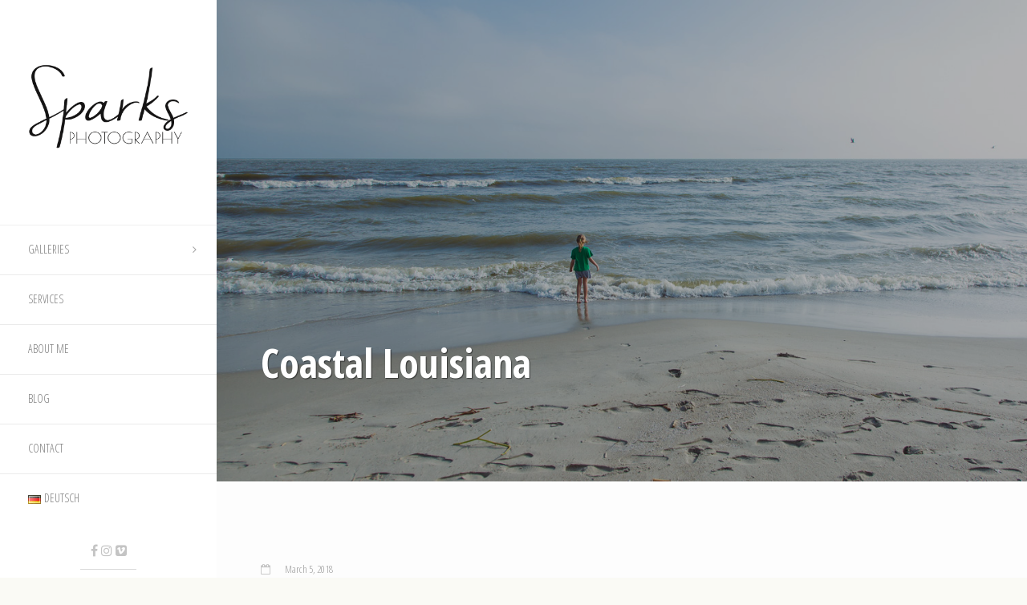

--- FILE ---
content_type: text/html; charset=UTF-8
request_url: https://www.photosparks.com/2018/03/coastal-louisiana/
body_size: 10507
content:

<!DOCTYPE html>
<html lang="en-US">

	<head>
		<meta http-equiv="Content-Type" content="text/html; charset=UTF-8" />
		<meta name="viewport" content="width=device-width, initial-scale=1">
		
		<link rel="pingback" href="https://www.photosparks.com/xmlrpc.php" />
		
	    <title>Coastal Louisiana &#8211; Cat Sparks Photography</title>
<meta name='robots' content='max-image-preview:large' />
<link rel='dns-prefetch' href='//cdnjs.cloudflare.com' />
<link rel="alternate" type="application/rss+xml" title="Cat Sparks Photography &raquo; Feed" href="https://www.photosparks.com/feed/" />
<link rel="alternate" type="application/rss+xml" title="Cat Sparks Photography &raquo; Comments Feed" href="https://www.photosparks.com/comments/feed/" />
<link rel="alternate" title="oEmbed (JSON)" type="application/json+oembed" href="https://www.photosparks.com/wp-json/oembed/1.0/embed?url=https%3A%2F%2Fwww.photosparks.com%2F2018%2F03%2Fcoastal-louisiana%2F&#038;lang=en" />
<link rel="alternate" title="oEmbed (XML)" type="text/xml+oembed" href="https://www.photosparks.com/wp-json/oembed/1.0/embed?url=https%3A%2F%2Fwww.photosparks.com%2F2018%2F03%2Fcoastal-louisiana%2F&#038;format=xml&#038;lang=en" />
<style id='wp-img-auto-sizes-contain-inline-css' type='text/css'>
img:is([sizes=auto i],[sizes^="auto," i]){contain-intrinsic-size:3000px 1500px}
/*# sourceURL=wp-img-auto-sizes-contain-inline-css */
</style>
<link rel='stylesheet' id='wp-block-library-css' href='https://www.photosparks.com/wp-includes/css/dist/block-library/style.min.css?ver=6.9' type='text/css' media='all' />
<style id='global-styles-inline-css' type='text/css'>
:root{--wp--preset--aspect-ratio--square: 1;--wp--preset--aspect-ratio--4-3: 4/3;--wp--preset--aspect-ratio--3-4: 3/4;--wp--preset--aspect-ratio--3-2: 3/2;--wp--preset--aspect-ratio--2-3: 2/3;--wp--preset--aspect-ratio--16-9: 16/9;--wp--preset--aspect-ratio--9-16: 9/16;--wp--preset--color--black: #000000;--wp--preset--color--cyan-bluish-gray: #abb8c3;--wp--preset--color--white: #ffffff;--wp--preset--color--pale-pink: #f78da7;--wp--preset--color--vivid-red: #cf2e2e;--wp--preset--color--luminous-vivid-orange: #ff6900;--wp--preset--color--luminous-vivid-amber: #fcb900;--wp--preset--color--light-green-cyan: #7bdcb5;--wp--preset--color--vivid-green-cyan: #00d084;--wp--preset--color--pale-cyan-blue: #8ed1fc;--wp--preset--color--vivid-cyan-blue: #0693e3;--wp--preset--color--vivid-purple: #9b51e0;--wp--preset--gradient--vivid-cyan-blue-to-vivid-purple: linear-gradient(135deg,rgb(6,147,227) 0%,rgb(155,81,224) 100%);--wp--preset--gradient--light-green-cyan-to-vivid-green-cyan: linear-gradient(135deg,rgb(122,220,180) 0%,rgb(0,208,130) 100%);--wp--preset--gradient--luminous-vivid-amber-to-luminous-vivid-orange: linear-gradient(135deg,rgb(252,185,0) 0%,rgb(255,105,0) 100%);--wp--preset--gradient--luminous-vivid-orange-to-vivid-red: linear-gradient(135deg,rgb(255,105,0) 0%,rgb(207,46,46) 100%);--wp--preset--gradient--very-light-gray-to-cyan-bluish-gray: linear-gradient(135deg,rgb(238,238,238) 0%,rgb(169,184,195) 100%);--wp--preset--gradient--cool-to-warm-spectrum: linear-gradient(135deg,rgb(74,234,220) 0%,rgb(151,120,209) 20%,rgb(207,42,186) 40%,rgb(238,44,130) 60%,rgb(251,105,98) 80%,rgb(254,248,76) 100%);--wp--preset--gradient--blush-light-purple: linear-gradient(135deg,rgb(255,206,236) 0%,rgb(152,150,240) 100%);--wp--preset--gradient--blush-bordeaux: linear-gradient(135deg,rgb(254,205,165) 0%,rgb(254,45,45) 50%,rgb(107,0,62) 100%);--wp--preset--gradient--luminous-dusk: linear-gradient(135deg,rgb(255,203,112) 0%,rgb(199,81,192) 50%,rgb(65,88,208) 100%);--wp--preset--gradient--pale-ocean: linear-gradient(135deg,rgb(255,245,203) 0%,rgb(182,227,212) 50%,rgb(51,167,181) 100%);--wp--preset--gradient--electric-grass: linear-gradient(135deg,rgb(202,248,128) 0%,rgb(113,206,126) 100%);--wp--preset--gradient--midnight: linear-gradient(135deg,rgb(2,3,129) 0%,rgb(40,116,252) 100%);--wp--preset--font-size--small: 13px;--wp--preset--font-size--medium: 20px;--wp--preset--font-size--large: 36px;--wp--preset--font-size--x-large: 42px;--wp--preset--spacing--20: 0.44rem;--wp--preset--spacing--30: 0.67rem;--wp--preset--spacing--40: 1rem;--wp--preset--spacing--50: 1.5rem;--wp--preset--spacing--60: 2.25rem;--wp--preset--spacing--70: 3.38rem;--wp--preset--spacing--80: 5.06rem;--wp--preset--shadow--natural: 6px 6px 9px rgba(0, 0, 0, 0.2);--wp--preset--shadow--deep: 12px 12px 50px rgba(0, 0, 0, 0.4);--wp--preset--shadow--sharp: 6px 6px 0px rgba(0, 0, 0, 0.2);--wp--preset--shadow--outlined: 6px 6px 0px -3px rgb(255, 255, 255), 6px 6px rgb(0, 0, 0);--wp--preset--shadow--crisp: 6px 6px 0px rgb(0, 0, 0);}:where(.is-layout-flex){gap: 0.5em;}:where(.is-layout-grid){gap: 0.5em;}body .is-layout-flex{display: flex;}.is-layout-flex{flex-wrap: wrap;align-items: center;}.is-layout-flex > :is(*, div){margin: 0;}body .is-layout-grid{display: grid;}.is-layout-grid > :is(*, div){margin: 0;}:where(.wp-block-columns.is-layout-flex){gap: 2em;}:where(.wp-block-columns.is-layout-grid){gap: 2em;}:where(.wp-block-post-template.is-layout-flex){gap: 1.25em;}:where(.wp-block-post-template.is-layout-grid){gap: 1.25em;}.has-black-color{color: var(--wp--preset--color--black) !important;}.has-cyan-bluish-gray-color{color: var(--wp--preset--color--cyan-bluish-gray) !important;}.has-white-color{color: var(--wp--preset--color--white) !important;}.has-pale-pink-color{color: var(--wp--preset--color--pale-pink) !important;}.has-vivid-red-color{color: var(--wp--preset--color--vivid-red) !important;}.has-luminous-vivid-orange-color{color: var(--wp--preset--color--luminous-vivid-orange) !important;}.has-luminous-vivid-amber-color{color: var(--wp--preset--color--luminous-vivid-amber) !important;}.has-light-green-cyan-color{color: var(--wp--preset--color--light-green-cyan) !important;}.has-vivid-green-cyan-color{color: var(--wp--preset--color--vivid-green-cyan) !important;}.has-pale-cyan-blue-color{color: var(--wp--preset--color--pale-cyan-blue) !important;}.has-vivid-cyan-blue-color{color: var(--wp--preset--color--vivid-cyan-blue) !important;}.has-vivid-purple-color{color: var(--wp--preset--color--vivid-purple) !important;}.has-black-background-color{background-color: var(--wp--preset--color--black) !important;}.has-cyan-bluish-gray-background-color{background-color: var(--wp--preset--color--cyan-bluish-gray) !important;}.has-white-background-color{background-color: var(--wp--preset--color--white) !important;}.has-pale-pink-background-color{background-color: var(--wp--preset--color--pale-pink) !important;}.has-vivid-red-background-color{background-color: var(--wp--preset--color--vivid-red) !important;}.has-luminous-vivid-orange-background-color{background-color: var(--wp--preset--color--luminous-vivid-orange) !important;}.has-luminous-vivid-amber-background-color{background-color: var(--wp--preset--color--luminous-vivid-amber) !important;}.has-light-green-cyan-background-color{background-color: var(--wp--preset--color--light-green-cyan) !important;}.has-vivid-green-cyan-background-color{background-color: var(--wp--preset--color--vivid-green-cyan) !important;}.has-pale-cyan-blue-background-color{background-color: var(--wp--preset--color--pale-cyan-blue) !important;}.has-vivid-cyan-blue-background-color{background-color: var(--wp--preset--color--vivid-cyan-blue) !important;}.has-vivid-purple-background-color{background-color: var(--wp--preset--color--vivid-purple) !important;}.has-black-border-color{border-color: var(--wp--preset--color--black) !important;}.has-cyan-bluish-gray-border-color{border-color: var(--wp--preset--color--cyan-bluish-gray) !important;}.has-white-border-color{border-color: var(--wp--preset--color--white) !important;}.has-pale-pink-border-color{border-color: var(--wp--preset--color--pale-pink) !important;}.has-vivid-red-border-color{border-color: var(--wp--preset--color--vivid-red) !important;}.has-luminous-vivid-orange-border-color{border-color: var(--wp--preset--color--luminous-vivid-orange) !important;}.has-luminous-vivid-amber-border-color{border-color: var(--wp--preset--color--luminous-vivid-amber) !important;}.has-light-green-cyan-border-color{border-color: var(--wp--preset--color--light-green-cyan) !important;}.has-vivid-green-cyan-border-color{border-color: var(--wp--preset--color--vivid-green-cyan) !important;}.has-pale-cyan-blue-border-color{border-color: var(--wp--preset--color--pale-cyan-blue) !important;}.has-vivid-cyan-blue-border-color{border-color: var(--wp--preset--color--vivid-cyan-blue) !important;}.has-vivid-purple-border-color{border-color: var(--wp--preset--color--vivid-purple) !important;}.has-vivid-cyan-blue-to-vivid-purple-gradient-background{background: var(--wp--preset--gradient--vivid-cyan-blue-to-vivid-purple) !important;}.has-light-green-cyan-to-vivid-green-cyan-gradient-background{background: var(--wp--preset--gradient--light-green-cyan-to-vivid-green-cyan) !important;}.has-luminous-vivid-amber-to-luminous-vivid-orange-gradient-background{background: var(--wp--preset--gradient--luminous-vivid-amber-to-luminous-vivid-orange) !important;}.has-luminous-vivid-orange-to-vivid-red-gradient-background{background: var(--wp--preset--gradient--luminous-vivid-orange-to-vivid-red) !important;}.has-very-light-gray-to-cyan-bluish-gray-gradient-background{background: var(--wp--preset--gradient--very-light-gray-to-cyan-bluish-gray) !important;}.has-cool-to-warm-spectrum-gradient-background{background: var(--wp--preset--gradient--cool-to-warm-spectrum) !important;}.has-blush-light-purple-gradient-background{background: var(--wp--preset--gradient--blush-light-purple) !important;}.has-blush-bordeaux-gradient-background{background: var(--wp--preset--gradient--blush-bordeaux) !important;}.has-luminous-dusk-gradient-background{background: var(--wp--preset--gradient--luminous-dusk) !important;}.has-pale-ocean-gradient-background{background: var(--wp--preset--gradient--pale-ocean) !important;}.has-electric-grass-gradient-background{background: var(--wp--preset--gradient--electric-grass) !important;}.has-midnight-gradient-background{background: var(--wp--preset--gradient--midnight) !important;}.has-small-font-size{font-size: var(--wp--preset--font-size--small) !important;}.has-medium-font-size{font-size: var(--wp--preset--font-size--medium) !important;}.has-large-font-size{font-size: var(--wp--preset--font-size--large) !important;}.has-x-large-font-size{font-size: var(--wp--preset--font-size--x-large) !important;}
/*# sourceURL=global-styles-inline-css */
</style>

<style id='classic-theme-styles-inline-css' type='text/css'>
/*! This file is auto-generated */
.wp-block-button__link{color:#fff;background-color:#32373c;border-radius:9999px;box-shadow:none;text-decoration:none;padding:calc(.667em + 2px) calc(1.333em + 2px);font-size:1.125em}.wp-block-file__button{background:#32373c;color:#fff;text-decoration:none}
/*# sourceURL=/wp-includes/css/classic-themes.min.css */
</style>
<link rel='stylesheet' id='contact-form-7-css' href='https://www.photosparks.com/wp-content/plugins/contact-form-7/includes/css/styles.css?ver=6.1.4' type='text/css' media='all' />
<link rel='stylesheet' id='parent-style-css' href='https://www.photosparks.com/wp-content/themes/toranj/style.css?ver=6.9' type='text/css' media='all' />
<link rel='stylesheet' id='child-style-css' href='https://www.photosparks.com/wp-content/themes/toranj-child/style.css?ver=6.9' type='text/css' media='all' />
<link rel='stylesheet' id='bootstrap-style-css' href='https://www.photosparks.com/wp-content/themes/toranj/assets/css/vendors/bootstrap.css?ver=1.21.0' type='text/css' media='all' />
<link rel='stylesheet' id='font-awesome-css' href='https://www.photosparks.com/wp-content/themes/toranj/assets/css/vendors/font-awesome.css?ver=1.21.0' type='text/css' media='all' />
<link rel='stylesheet' id='magnific-css' href='https://www.photosparks.com/wp-content/themes/toranj/assets/css/vendors/magnific-popup.css?ver=1.21.0' type='text/css' media='all' />
<link rel='stylesheet' id='media-element-css' href='https://www.photosparks.com/wp-content/themes/toranj/assets/css/vendors/mediaelementplayer.css?ver=1.21.0' type='text/css' media='all' />
<link rel='stylesheet' id='rslider-css' href='https://www.photosparks.com/wp-content/themes/toranj/assets/css/vendors/responsiveslides.css?ver=1.21.0' type='text/css' media='all' />
<link rel='stylesheet' id='classycompare-css' href='https://www.photosparks.com/wp-content/themes/toranj/assets/css/vendors/jquery.classycompare.css?ver=1.21.0' type='text/css' media='all' />
<link rel='stylesheet' id='theme-style-css' href='https://www.photosparks.com/wp-content/themes/toranj/assets/css/style.css?ver=1.21.0' type='text/css' media='all' />
<link rel='stylesheet' id='theme-shop-css' href='https://www.photosparks.com/wp-content/themes/toranj/assets/css/toranj-woocommerce.css?ver=1.21.0' type='text/css' media='all' />
<link rel='stylesheet' id='500px-font-faces-css' href='https://www.photosparks.com/wp-content/themes/toranj/assets/css/vendors/fontello-500px.css?ver=1.21.0' type='text/css' media='all' />
<link rel='stylesheet' id='ms-main-css' href='https://www.photosparks.com/wp-content/plugins/masterslider/public/assets/css/masterslider.main.css?ver=3.2.2' type='text/css' media='all' />
<link rel='stylesheet' id='ms-custom-css' href='https://www.photosparks.com/wp-content/uploads/masterslider/custom.css?ver=1.6' type='text/css' media='all' />
<link rel='stylesheet' id='0-css' href='https://www.photosparks.com/wp-content/themes/toranj/assets/css/toranj-msslider.css?ver=1.0' type='text/css' media='all' />
<script type="text/javascript" src="https://www.photosparks.com/wp-includes/js/jquery/jquery.min.js?ver=3.7.1" id="jquery-core-js"></script>
<script type="text/javascript" src="https://www.photosparks.com/wp-includes/js/jquery/jquery-migrate.min.js?ver=3.4.1" id="jquery-migrate-js"></script>
<script type="text/javascript" src="//cdnjs.cloudflare.com/ajax/libs/modernizr/2.8.3/modernizr.min.js?ver=6.9" id="modernizr-js"></script>
<script></script><link rel="https://api.w.org/" href="https://www.photosparks.com/wp-json/" /><link rel="alternate" title="JSON" type="application/json" href="https://www.photosparks.com/wp-json/wp/v2/posts/3332" /><link rel="EditURI" type="application/rsd+xml" title="RSD" href="https://www.photosparks.com/xmlrpc.php?rsd" />
<link rel="canonical" href="https://www.photosparks.com/2018/03/coastal-louisiana/" />
<link rel='shortlink' href='https://www.photosparks.com/?p=3332' />
<script>var ms_grabbing_curosr='https://www.photosparks.com/wp-content/plugins/masterslider/public/assets/css/common/grabbing.cur',ms_grab_curosr='https://www.photosparks.com/wp-content/plugins/masterslider/public/assets/css/common/grab.cur';</script>
<meta name="generator" content="MasterSlider 3.2.2 - Responsive Touch Image Slider" />
<link href="https://fonts.googleapis.com/css?family=Open Sans Condensed:100,200,300,400,600,700,900,b" rel='stylesheet' type='text/css'><style id='toranj_body_font_styles'>body,.thin-text,.tj-hover-3 .tj-overlay .subtitle,.tj-hover-2 .tj-overlay .subtitle,.tj-hover-1 .tj-overlay .subtitle,.page-side .title .second-part,.tj-circle-hover .tj-overlay .details .subtitle,.tj-hover-3 .tj-overlay .subtitle,.double-title span,.product-categories .children li a,.product-categories .children li span,.woocommerce ul.products li.product .price, .woocommerce-page ul.products li.product .price,.shop-post-head .add_to_cart_button, .shop-post-head .added_to_cart,.product-categories .children li a, .product-categories .children li span,.product-categories,.cd-dropdown > span,.cd-dropdown ul li span,h1,h2,h3,h4,h5,.page-side .title,.double-title,.project-title,.cap-compact .cap-title,.side-title,.tj-hover-3 .tj-overlay .title,.blog-grid .post-header,#post-header .header-content .post-title,.contact-detail h5,.widget-title,.cap-lg .cap-title,.vertical-services .service-details .title,.call-to-action .action-title,.cap-elegant .cap-des,.team-item .team-content .title,.vertical-services .service-details .title,.owl-slide .owl-caption .title,.owl-slide .owl-caption .title, .owl-caption i,.contact-detail h5,.wpb_toggle,.cap-toranj .cap-title,.team-members .left-side .item .team-title,.team-members .left-side .item .team-title span,h3.shop-post-title a{font-family:Open Sans Condensed;}</style><style>
			body{font-size:12pt;}
		</style><script>window.owlabrtl =  false;</script><script>window.owlabAccentColor = '#9a87a3';window.toranjGmapMaxZoom =  20;window.toranjGmapInitialZoom =  15;window.toranjOpenMenuOnHover = false;</script><script>window.tjAjaxUrl = 'https://www.photosparks.com/wp-admin/admin-ajax.php';</script><style type="text/css" id="toranj-custom-styles"> ::selection{ background-color:#9a87a3; } ::-moz-selection{ background-color:#9a87a3; } .btn-toranj, .back-to-top:hover, .back-to-top:focus, #back-to-top:hover, #back-to-top:focus, .lined:after, .bordered:after, #navigation li.current-menu-item a:before, #navigation li.current-menu-parent >a:before, #navigation .nav-prev>a:before, #portfolio-nav li a:hover i, #portfolio-nav li a:focus i, .grid-filters:after, .tj-hover-3 .tj-overlay .title:after, #ascrail2000-hr> div, #blog-more:hover, #blog-more:focus, .section-title:after, .team-item .team-content .subtitle:after, .team-socials li a:hover i,.team-socials li a:focus i, .skill-item .bar, .ib-center .ib-icon, .cap-lg .cap-des:after, .ms-staff-carousel .ms-staff-info h4:after, .ms-skin-toranj .ms-slide .ms-slide-vpbtn:hover, .ms-skin-toranj .ms-video-btn:hover, .tj-mp-action:hover i, .tj-mp-action:focus i, .tj-mp-close:hover i, .tj-mp-close:focus i, #menu-toggle,#menu-toggle:after, #menu-toggle:before, .portfolio-nav li a:hover i, .portfolio-nav li a:focus i, .bordered:after, .bordered-fine:after, .team-members .content-carousel .item .info:before, #menu-toggle, #menu-toggle:after, #menu-toggle:before, #commentform #submit, .team-members .left-side .item .info:before, .widget .widgettitle:after, .tj-hover-1 .tj-overlay:after, .tj-hover-5.colorbg:after, .cap-toranj .cap-title:after, .tj-ms-skin .ms-slide .ms-slide-vpbtn:hover, .tj-ms-skin .ms-video-btn:hover, .post-password-form input[type="submit"], .widget_search input[type="submit"], #navigation li.current-menu-item a:before, #navigation li.current-menu-parent >a:before, #navigation .nav-prev>a:before, .dark-template .tj-password i, #social-sharing-trigger, #social-sharing .sharing-icon { background-color:#9a87a3; } .btn-toranj:hover, .btn-toranj:focus, .btn-toranj:active, .btn-toranj.active, .woocommerce span.onsale, .woocommerce-page span.onsale, .shop-post-title a::after, #social-sharing-trigger:hover, #social-sharing-trigger:focus { background-color:#99c270; } a, ul.list-iconed-circle i, ul.list-iconed-square i, #menu-icon, .page-title .title span, .tj-form label, #portfolio-nav li a, .fixed-filter .select-filter i, ul.list-items .list-label, .vertical-carousel .vcarousel-next a, .vertical-carousel .vcarousel-prev a, .vertical-carousel .vcarousel-counter, .blog-minimal-s #blog-list .post-meta, .blog-minimal #blog-list .post-meta, #blog-more, #post-body #post-side a:hover, #post-body #post-side a:focus, .colored, .team-socials li a, .vertical-services li i, .accordion .item.active .head a, .accordion .item .head a:hover, .accordion .item .head a:focus, .tabs .tabs-head li.active a, .tabs .tabs-head li:hover a, .tabs .tabs-head li:focus a, .owl-caption a:hover i, .owl-caption a:focus i, .ms-skin-toranj .ms-nav-next, .ms-skin-toranj .ms-nav-prev, .ms-skin-toranj .tj-ms-counter, .tj-ms-gallery .ms-thumb-list, .ms-skin-toranj .ms-slide .ms-slide-vpbtn, .ms-skin-toranj .ms-video-btn, .ms-skin-toranj .ms-slide .ms-slide-vpbtn:after, .ms-skin-toranj .ms-video-btn:after, .ms-skin-toranj .tj-controlls-vmode .tj-ms-counter, .grid-filters-wrapper .select-filter i, .btn-toranj.alt, .icon-box .ib-icon, .wpb_content_element .wpb_tabs_nav li.ui-tabs-active a, .tj-ms-skin .ms-nav-next, .tj-ms-skin .ms-nav-prev, .tj-ms-skin .tj-controlls-vmode .tj-ms-counter, .tj-ms-skin .ms-slide .ms-slide-vpbtn, .tj-ms-skin .ms-video-btn, .cart-contents, .woocommerce .star-rating, .woocommerce-page .star-rating, .woocommerce .star-rating, .woocommerce-page .star-rating, .woocommerce .star-rating::before, .woocommerce-page .star-rating::before, .blog-grid .sticky-span, .tj-playbtn, .tj-ms-skin .tj-ms-counter, .tj-ms-skin .ms-slide .ms-slide-vpbtn:after, .tj-ms-skin .ms-video-btn:after, #inner-bar { color:#9a87a3; } .ib-center .ib-icon{ color:#fff; } a:hover,a:focus, .page-side .title .second-part, .blog-list .post-header a:hover, .blog-list .post-header a:focus, .blog-list .post-meta span a:hover, .blog-list .post-meta span a:focus, .widget-recent-posts .date, .portfolio-nav li a, .contact-detail h5{ color:#99c270; } .btn-toranj.alt, .btn-toranj, .back-to-top, #back-to-top, ul.list-iconed-circle i, ul.list-iconed-square i, #portfolio-nav li a i, #blog-more, .team-socials li a i, .vertical-services li, .vertical-services li i, .icon-box .ib-icon, .cap-compact, .cap-compact.cap-reverse, .ms-skin-toranj .ms-slide .ms-slide-vpbtn, .ms-skin-toranj .ms-video-btn, .tj-mp-action i, .portfolio-nav li a i, .btn-toranj:hover, .btn-toranj:focus, .btn-toranj:active, .btn-toranj.active, .tj-ms-skin .ms-slide .ms-slide-vpbtn, .tj-ms-skin .ms-video-btn, blockquote, #commentform #submit, .post-password-form input[type="submit"], .widget_search input[type="submit"] { border-color:#9a87a3; } .btn-toranj.alt:hover{ color:#fff; } .regular-page{ background-color:#fdfdfd; } #main-content.dark-template, .regular-page-dark{ background-color:#3f3f3f; } .page-side{ background-color:#3f3f3f; } .page-main, #main-content .nicescroll-rails, #ajax-folio-loader { background-color:#3f3f3f; } #side-bar{ background-color:#ffffff; } #inner-bar{ background-color:#ffffff; } /*---sample style to change the color of menu icon --*/ /* Hi */ /* #menu-toggle, #menu-toggle:after, #menu-toggle:before{ background-color:#fff; } */ div .page-side { display:none; } div .page-main { margin-left:0px; } /* Doesn't look so hot with the div completely gone */ /* div #post-side { display:none; } */ div .post-author-image, .post-author-name { display:none; } span .author-span { display:none; } div .cap-lg { vertical-align: bottom; } .announce-box { font-size: 30px; line-height: 0.95; } #logo-wrapper a { max-width: 210px; } #post-content img, #post-content .wp-caption { height: auto; } textarea { height: 130px; } .cap-des center, .cap-title, .cap-des { text-shadow: 1px 1px 2px rgba(0, 0, 0, 0.99); } .regular-page { padding-top: 20px; } } </style><script>  (function(i,s,o,g,r,a,m){i['GoogleAnalyticsObject']=r;i[r]=i[r]||function(){  (i[r].q=i[r].q||[]).push(arguments)},i[r].l=1*new Date();a=s.createElement(o),  m=s.getElementsByTagName(o)[0];a.async=1;a.src=g;m.parentNode.insertBefore(a,m)  })(window,document,'script','//www.google-analytics.com/analytics.js','ga');  ga('create', 'UA-285334-1', 'auto');  ga('send', 'pageview');</script><link rel="icon" type="image/png" href="https://www.photosparks.com/wp-content/uploads/2015/01/Untitled-1.png"><style type="text/css">.recentcomments a{display:inline !important;padding:0 !important;margin:0 !important;}</style><meta name="generator" content="Powered by WPBakery Page Builder - drag and drop page builder for WordPress."/>
<noscript><style> .wpb_animate_when_almost_visible { opacity: 1; }</style></noscript>	</head>

	<body  class="wp-singular post-template-default single single-post postid-3332 single-format-standard wp-theme-toranj wp-child-theme-toranj-child _masterslider _msp_version_3.2.2 show-sidebar wpb-js-composer js-comp-ver-8.2 vc_responsive">
		<div id="toranj-main-wrapper">
	    	<a href="#" id="menu-toggle-wrapper">
				<div id="menu-toggle"></div>	
			</a>
			
			<!-- inner bar wrapper -->
	    	<a href="#" id="inner-bar">
	    					</a>
			<!-- /inner bar wrapper -->

			
	    	<!-- Sidebar -->	
			<div id="side-bar">
				<div class="inner-wrapper">	
					<div id="side-inner">

						
						<!-- Logo -->	
						<div id="logo-wrapper">
							<a href="https://www.photosparks.com/"><img src="https://www.photosparks.com/wp-content/uploads/2015/01/Simple-Handwritting-Logo-2019-copy.png" alt="logo"></a>
						
						</div>
						<!-- /Logo -->
						

						<div id="side-contents">

							
							<ul id = "navigation" class = ""><li id="menu-item-2493" class="menu-item menu-item-type-custom menu-item-object-custom menu-item-home menu-item-has-children menu-item-2493"><a href="https://www.photosparks.com">Galleries</a>
<ul class="sub-menu">
<li class="nav-prev"><a href="#"><i class="fa fa-angle-left"></i>Galleries</a></li>
	<li id="menu-item-4491" class="menu-item menu-item-type-custom menu-item-object-custom menu-item-4491"><a href="/bulk-gallery/portraits/">Portraits</a></li>
	<li id="menu-item-4490" class="menu-item menu-item-type-custom menu-item-object-custom menu-item-4490"><a href="https://www.photosparks.com/bulk-gallery/weddings/">Weddings</a></li>
</ul>
</li>
<li id="menu-item-2099" class="menu-item menu-item-type-post_type menu-item-object-page menu-item-2099"><a href="https://www.photosparks.com/services/">Services</a></li>
<li id="menu-item-1602" class="menu-item menu-item-type-post_type menu-item-object-page menu-item-1602"><a href="https://www.photosparks.com/aboutme/">About Me</a></li>
<li id="menu-item-2262" class="menu-item menu-item-type-post_type menu-item-object-page current_page_parent menu-item-2262"><a href="https://www.photosparks.com/blog/">Blog</a></li>
<li id="menu-item-2101" class="menu-item menu-item-type-post_type menu-item-object-page menu-item-2101"><a href="https://www.photosparks.com/contact-sparks/">Contact</a></li>
<li id="menu-item-2824-de" class="lang-item lang-item-138 lang-item-de no-translation lang-item-first menu-item menu-item-type-custom menu-item-object-custom menu-item-2824-de"><a href="https://www.photosparks.com/landing-page-deutsch/" hreflang="de-DE" lang="de-DE"><img src="[data-uri]" alt="" width="16" height="11" style="width: 16px; height: 11px;" /><span style="margin-left:0.3em;">Deutsch</span></a></li>
</ul>	

						</div>	

						<!-- Sidebar footer -->	
						<div id="side-footer">
						
							<!-- Social icons -->	
							<ul class="social-icons">
								<li><a href="https://www.facebook.com/FotoSparks" target="_blank"><i class="fa fa-facebook"></i></a></li><li><a href="https://instagram.com/catherineoostdyk/" target="_blank"><i class="fa fa-instagram"></i></a></li><li><a href="https://vimeo.com/user1367573" target="_blank"><i class="fa fa-vimeo-square"></i></a></li>							</ul>
							<!-- /Social icons -->
								
							<div id="copyright">
								<p>©2006-2022 Sparks Photography<br />All rights reserved.</p>							</div>
						</div>
						<!-- /Sidebar footer -->	

					</div>
				</div>
			</div>
			<!-- /Sidebar -->

		
				<!-- Page main wrapper -->
<div id="main-content">
	<div class="page-wrapper">
		<div id="blog-single">

			
			
						<!-- Post header -->
			<div id="post-header" class="parallax-parent">

				<!-- Header image -->
				<div class="header-cover set-bg">
					<img src="https://www.photosparks.com/wp-content/uploads/2018/03/0O9B9982.jpg" class="img-fit wp-post-image" alt="holly beach, louisiana" decoding="async" fetchpriority="high" srcset="https://www.photosparks.com/wp-content/uploads/2018/03/0O9B9982.jpg 1200w, https://www.photosparks.com/wp-content/uploads/2018/03/0O9B9982-586x345.jpg 586w, https://www.photosparks.com/wp-content/uploads/2018/03/0O9B9982-768x452.jpg 768w, https://www.photosparks.com/wp-content/uploads/2018/03/0O9B9982-1024x602.jpg 1024w, https://www.photosparks.com/wp-content/uploads/2018/03/0O9B9982-800x471.jpg 800w" sizes="(max-width: 1200px) 100vw, 1200px" />				</div>
				<!-- /Header image -->

				<!-- Header content -->
				<div class="header-content tj-parallax" data-ratio="1">
					<div class="container">
						<h1 class="post-title">
							Coastal Louisiana						</h1>
					</div>
				</div>
				<!-- /Header content -->
				

			</div>
			<!-- /Post header -->
						
			<div class="container">

				<!-- Post body -->
				<div id="post-body">
					<div class="row">

						<!-- Post sidebar -->
						<div id="post-side" class="col-md-12">

							<!-- Post meta -->
							<div class="post-meta">
								<div class="post-author-image"><img alt='' src='https://secure.gravatar.com/avatar/d268e26cf879997e5c974c431043b1a01062247598c518bf9c70f813bdae648d?s=100&#038;d=mm&#038;r=g' srcset='https://secure.gravatar.com/avatar/d268e26cf879997e5c974c431043b1a01062247598c518bf9c70f813bdae648d?s=200&#038;d=mm&#038;r=g 2x' class='avatar avatar-100 photo' height='100' width='100' decoding='async'/></div><div class="post-meta-inner"><div class="post-author-name"><i class="fa fa-pencil-square-o list-icon"></i><a href="https://www.photosparks.com/author/catsparks/">Cat Sparks</a></div><div class="post-date"><i class="fa fa-calendar-o list-icon"></i>March 5, 2018</div><div class="post-categories">
		    		<i class="fa fa-folder-o list-icon"></i><a href="https://www.photosparks.com/category/just-for-fun/" rel="category tag">Just for Fun</a>, <a href="https://www.photosparks.com/category/news/" rel="category tag">News</a></div><div class="post-tags">
		    		<i class="fa fa-tags list-icon"></i><a href="https://www.photosparks.com/tag/beach/" rel="tag">beach</a>, <a href="https://www.photosparks.com/tag/coast/" rel="tag">coast</a>, <a href="https://www.photosparks.com/tag/gulf-of-mexico/" rel="tag">gulf of mexico</a>, <a href="https://www.photosparks.com/tag/holly-beach/" rel="tag">holly beach</a>, <a href="https://www.photosparks.com/tag/louisiana/" rel="tag">louisiana</a></div></div>							</div>
							<!-- /Post meta -->

									<!-- Post Social sharing -->
		<div id="post-share" class="box-social">
			<h4 class="u-heading">Share it!</h4>
			<ul>
						
                
                	<li><a href="https://www.facebook.com/sharer/sharer.php?u=https://www.photosparks.com/2018/03/coastal-louisiana/&amp;t=Coastal Louisiana" target="_blank" target="_blank"><i class="fa fa-facebook"></i></a></li>

            	            			
                
                	<li><a href="https://twitter.com/intent/tweet?original_referer=https://www.photosparks.com&amp;text=Coastal Louisiana&amp;url=https://www.photosparks.com/2018/03/coastal-louisiana/" target="_blank"><i class="fa fa-twitter"></i></a></li>

                                        </ul>
		</div>
		<!-- /Post Social sharing -->
		
						</div>
						<!-- /Post sidebar -->

						<!-- Post main area -->
						<div class="col-md-12">
							<div class="post mb-xlarge">
																<h1 class="lined">Coastal Louisiana</h1>
																<!-- Post Content -->
								<div id="post-content">
									<p>Between New Orleans and Houston we stayed a few nights at <a href="http://www.cppj.net/services/parks-and-recreation/lorrain-park">Lorrain Parish Park</a> not too far outside of Lake Charles. It was a nice small, and very quiet park with a very cool historic wooden bridge. The facilities were kept clean and the dock on the river was a perfect spot for the kids to try out their new fishing poles. Lucy had more luck catching baby grass shrimp and tiny minnows in her net than with the rod though.</p>
<p>On our way to Houston, we stopped at Holly Beach to stretch our legs and let the kids play on the beach. While the waters there were sorta muddy colored (due to &#8220;being on the wrong side of the Mississippi&#8221; according to a local we chatted with.) it was still a nice sandy beach. It was almost completely dead, apart from a couple of residents taking in sunset. It&#8217;s in a pretty remote spot so I imagine it never gets too busy, even in summer. </p>
<p><center><img decoding="async" src="/wp-content/uploads/2018/03/40824508891_a9dd0308b5_o.jpg" alt='Lorrain Parish Park Boat Dock' title="Lorrain Parish Park Boat Dock" class="aligncenter" height="767" width="1200"></p>
<p><img loading="lazy" decoding="async" src="/wp-content/uploads/2018/03/25952905707_2cc1922bd8_o.jpg" alt='The haul' title="The haul" class="aligncenter" height="800" width="1200"></p>
<p><img loading="lazy" decoding="async" src="/wp-content/uploads/2018/03/40824510041_9a05b8c96f_o.jpg" alt='Tiny fish' title="Tiny fish" class="aligncenter" height="800" width="1200"></p>
<p><img loading="lazy" decoding="async" src="/wp-content/uploads/2018/03/39929671785_e6756728b4_o.jpg" alt='Little Angler Girl' title="Little Angler Girl" class="aligncenter" height="1200" width="800"></p>
<p><img loading="lazy" decoding="async" src="/wp-content/uploads/2018/03/39014455750_dcd74c1c00_o.jpg" alt='Waiting for a bite' title="Waiting for a bite" class="aligncenter" height="800" width="1200"></p>
<p><img loading="lazy" decoding="async" src="/wp-content/uploads/2018/03/39014452040_2fbbfb7015_o.jpg" alt='Fishing off the Lorrian Park bridge' title="Fishing off the Lorrian Park bridge" class="aligncenter" height="800" width="1200"></p>
<p><img loading="lazy" decoding="async" src="/wp-content/uploads/2018/03/39929668885_94480b09e1_b.jpg" alt='0O9B9976' title="0O9B9976" class="aligncenter" height="683" width="1024"></p>
<p><img loading="lazy" decoding="async" src="/wp-content/uploads/2018/03/39929666075_f12e385694_b.jpg" alt='Holly Beach, LA' title="Holly Beach, LA" class="aligncenter" height="602" width="1024"></p>
<p><img loading="lazy" decoding="async" src="/wp-content/uploads/2018/03/39014449150_df3428e506_o.jpg" alt='Shell heart' title="Shell heart" class="aligncenter" height="800" width="1200"></p>
<p><img loading="lazy" decoding="async" src="/wp-content/uploads/2018/03/39929677855_ab922b4156_o.jpg" alt='Bird watching' title="Bird watching" class="aligncenter" height="800" width="1200"></p>
<p><img loading="lazy" decoding="async" src="/wp-content/uploads/2018/03/40824511071_91fb8cbaf5_o.jpg" alt='Gulls at Holly Beach, LA' title="Gulls at Holly Beach, LA" class="aligncenter" height="800" width="1200"></p>
								</div>
								<!-- /Post Content -->


								

                                                                <!-- related posts -->
                                <div class="related-posts">
                                            
										<h4 class="lined">Related Posts</h4>
                                            
										<ul class='list-related-posts list-border list-hover'><li><a href="https://www.photosparks.com/2020/03/covid-19-and-your-wedding-plans/">COVID-19 and Your Wedding Plans</a></li><li><a href="https://www.photosparks.com/2019/11/arches-national-park/">Arches National Park</a></li><li><a href="https://www.photosparks.com/2019/10/a-family-a-fair/">A Family a-Fair</a></li><li><a href="https://www.photosparks.com/2019/09/portugal/">Portugal</a></li><li><a href="https://www.photosparks.com/2019/09/4788/">Trans-Atlantic Backwards</a></li><li><a href="https://www.photosparks.com/2018/08/a-year-of-travel/">A Year of Travel</a></li><li><a href="https://www.photosparks.com/2018/07/a-reef-in-the-desert/">A Reef in the Desert</a></li><li><a href="https://www.photosparks.com/2018/07/kanab/">Kanab</a></li><li><a href="https://www.photosparks.com/2018/06/bryce-canyon-national-park/">Bryce Canyon National Park</a></li><li><a href="https://www.photosparks.com/2018/06/the-north-rim/">The North Rim</a></li></ul>                                    

                                </div><!-- end related posts -->
                                
                            </div>
                            <hr />

							<!-- Post Navigation -->
																	<div id="post-nav">
									<a class="next-post btn btn-lg btn-simple pull-right" href="https://www.photosparks.com/2018/03/houston-to-wimberly/" title="Houston to Wimberly">Next</a>
														<a class="prev-post btn btn-lg btn-simple pull-left" href="https://www.photosparks.com/2018/02/six-month-travelversary/" title="Six Month Travelversary!">Prev</a>
									<div class="clearfix"></div>
			</div><!--/ post-nav -->													</div>
						<!-- /Post main area -->

					</div>
				</div>
				<!-- /Post body -->

				<div class="row">
					<div class="col-md-3"></div>
					<div class="col-md-9">
						<!-- Post Comments -->
						



<div id="post-comments">
	
	
					<!-- If comments are closed. -->
			<p class="nocomments">Comments are closed.</p>

			


	</div>						<!-- /Post Comments -->
					</div>
				</div>	

			</div>

			
		</div>
	</div>
</div>
<!-- /Page main wrapper -->
			
			</div>
		<footer><script type="speculationrules">
{"prefetch":[{"source":"document","where":{"and":[{"href_matches":"/*"},{"not":{"href_matches":["/wp-*.php","/wp-admin/*","/wp-content/uploads/*","/wp-content/*","/wp-content/plugins/*","/wp-content/themes/toranj-child/*","/wp-content/themes/toranj/*","/*\\?(.+)"]}},{"not":{"selector_matches":"a[rel~=\"nofollow\"]"}},{"not":{"selector_matches":".no-prefetch, .no-prefetch a"}}]},"eagerness":"conservative"}]}
</script>
<script type="text/javascript" src="https://www.photosparks.com/wp-includes/js/dist/hooks.min.js?ver=dd5603f07f9220ed27f1" id="wp-hooks-js"></script>
<script type="text/javascript" src="https://www.photosparks.com/wp-includes/js/dist/i18n.min.js?ver=c26c3dc7bed366793375" id="wp-i18n-js"></script>
<script type="text/javascript" id="wp-i18n-js-after">
/* <![CDATA[ */
wp.i18n.setLocaleData( { 'text direction\u0004ltr': [ 'ltr' ] } );
//# sourceURL=wp-i18n-js-after
/* ]]> */
</script>
<script type="text/javascript" src="https://www.photosparks.com/wp-content/plugins/contact-form-7/includes/swv/js/index.js?ver=6.1.4" id="swv-js"></script>
<script type="text/javascript" id="contact-form-7-js-before">
/* <![CDATA[ */
var wpcf7 = {
    "api": {
        "root": "https:\/\/www.photosparks.com\/wp-json\/",
        "namespace": "contact-form-7\/v1"
    }
};
//# sourceURL=contact-form-7-js-before
/* ]]> */
</script>
<script type="text/javascript" src="https://www.photosparks.com/wp-content/plugins/contact-form-7/includes/js/index.js?ver=6.1.4" id="contact-form-7-js"></script>
<script type="text/javascript" src="https://www.photosparks.com/wp-content/themes/toranj/assets/js/vendors/imagesloaded.pkgd.min.js?ver=1.21.0" id="images-loaded-js"></script>
<script type="text/javascript" src="https://www.photosparks.com/wp-content/themes/toranj/assets/js/vendors/jquery.history.js?ver=1.21.0" id="history-js-js"></script>
<script type="text/javascript" src="https://www.photosparks.com/wp-content/themes/toranj/assets/js/vendors/TweenMax.min.js?ver=1.21.0" id="tweenmax-js"></script>
<script type="text/javascript" src="https://www.photosparks.com/wp-content/themes/toranj/assets/js/jquery.owwwlab-DoubleCarousel.js?ver=1.21.0" id="owl-carousel-js"></script>
<script type="text/javascript" src="https://www.photosparks.com/wp-content/themes/toranj/assets/js/jquery.owwwlab-video.js?ver=1.21.0" id="owl-videobg-js"></script>
<script type="text/javascript" src="https://www.photosparks.com/wp-content/themes/toranj/assets/js/vendors/jquery.nicescroll.min.js?ver=1.21.0" id="nicescroll-js"></script>
<script type="text/javascript" src="https://www.photosparks.com/wp-content/themes/toranj/assets/js/vendors/jquery.magnific-popup.js?ver=1.21.0" id="magnific-js"></script>
<script type="text/javascript" src="https://www.photosparks.com/wp-content/themes/toranj/assets/js/vendors/mediaelement-and-player.min.js?ver=1.21.0" id="media-player-js"></script>
<script type="text/javascript" src="https://www.photosparks.com/wp-content/themes/toranj/assets/js/vendors/jquery.inview.min.js?ver=1.21.0" id="inview-js"></script>
<script type="text/javascript" src="https://www.photosparks.com/wp-content/themes/toranj/assets/js/vendors/smoothscroll.js?ver=1.21.0" id="smooth-scroll-js"></script>
<script type="text/javascript" src="https://www.photosparks.com/wp-content/themes/toranj/assets/js/vendors/responsiveslides.min.js?ver=1.21.0" id="rslider-js"></script>
<script type="text/javascript" src="https://www.photosparks.com/wp-content/themes/toranj/assets/js/vendors/jquery.classycompare.js?ver=1.21.0" id="classycompare-js"></script>
<script type="text/javascript" src="https://www.photosparks.com/wp-content/themes/toranj/assets/js/vendors/jquery.touchSwipe.min.js?ver=1.21.0" id="touchswip-js"></script>
<script type="text/javascript" src="https://www.photosparks.com/wp-content/themes/toranj/assets/js/vendors/jquery.dropdown.js?ver=1.21.0" id="tj-dropdown-js"></script>
<script type="text/javascript" src="https://www.photosparks.com/wp-content/themes/toranj/assets/js/vendors/jquery.lazyload.min.js?ver=1.21.0" id="lazyload-js"></script>
<script type="text/javascript" src="https://www.google.com/recaptcha/api.js?render=6Lf3y90UAAAAAEuuDSR-0LHi84FKzeGed8zu3Qba&amp;ver=3.0" id="google-recaptcha-js"></script>
<script type="text/javascript" src="https://www.photosparks.com/wp-includes/js/dist/vendor/wp-polyfill.min.js?ver=3.15.0" id="wp-polyfill-js"></script>
<script type="text/javascript" id="wpcf7-recaptcha-js-before">
/* <![CDATA[ */
var wpcf7_recaptcha = {
    "sitekey": "6Lf3y90UAAAAAEuuDSR-0LHi84FKzeGed8zu3Qba",
    "actions": {
        "homepage": "homepage",
        "contactform": "contactform"
    }
};
//# sourceURL=wpcf7-recaptcha-js-before
/* ]]> */
</script>
<script type="text/javascript" src="https://www.photosparks.com/wp-content/plugins/contact-form-7/modules/recaptcha/index.js?ver=6.1.4" id="wpcf7-recaptcha-js"></script>
<script type="text/javascript" src="https://www.photosparks.com/wp-content/themes/toranj/assets/js/vendors/isotope.pkgd.min.js?ver=1.21.0" id="isotope-js"></script>
<script type="text/javascript" src="https://www.photosparks.com/wp-content/themes/toranj/assets/js/vendors/waypoints.min.js?ver=1.21.0" id="waypoints-js"></script>
<script type="text/javascript" src="https://www.photosparks.com/wp-content/themes/toranj/assets/js/vc/js_composer_front.js?ver=1.21.0" id="owwwlab_wpb_composer_front_js-js"></script>
<script type="text/javascript" src="https://www.photosparks.com/wp-content/themes/toranj/assets/js/custom.js?ver=1.21.0" id="theme-custom-js-js"></script>
<script></script></footer>
	
<script defer src="https://static.cloudflareinsights.com/beacon.min.js/vcd15cbe7772f49c399c6a5babf22c1241717689176015" integrity="sha512-ZpsOmlRQV6y907TI0dKBHq9Md29nnaEIPlkf84rnaERnq6zvWvPUqr2ft8M1aS28oN72PdrCzSjY4U6VaAw1EQ==" data-cf-beacon='{"version":"2024.11.0","token":"40c0e7487e8e438ea103390057171796","r":1,"server_timing":{"name":{"cfCacheStatus":true,"cfEdge":true,"cfExtPri":true,"cfL4":true,"cfOrigin":true,"cfSpeedBrain":true},"location_startswith":null}}' crossorigin="anonymous"></script>


--- FILE ---
content_type: text/html; charset=utf-8
request_url: https://www.google.com/recaptcha/api2/anchor?ar=1&k=6Lf3y90UAAAAAEuuDSR-0LHi84FKzeGed8zu3Qba&co=aHR0cHM6Ly93d3cucGhvdG9zcGFya3MuY29tOjQ0Mw..&hl=en&v=PoyoqOPhxBO7pBk68S4YbpHZ&size=invisible&anchor-ms=20000&execute-ms=30000&cb=3264rgkj8d9i
body_size: 48496
content:
<!DOCTYPE HTML><html dir="ltr" lang="en"><head><meta http-equiv="Content-Type" content="text/html; charset=UTF-8">
<meta http-equiv="X-UA-Compatible" content="IE=edge">
<title>reCAPTCHA</title>
<style type="text/css">
/* cyrillic-ext */
@font-face {
  font-family: 'Roboto';
  font-style: normal;
  font-weight: 400;
  font-stretch: 100%;
  src: url(//fonts.gstatic.com/s/roboto/v48/KFO7CnqEu92Fr1ME7kSn66aGLdTylUAMa3GUBHMdazTgWw.woff2) format('woff2');
  unicode-range: U+0460-052F, U+1C80-1C8A, U+20B4, U+2DE0-2DFF, U+A640-A69F, U+FE2E-FE2F;
}
/* cyrillic */
@font-face {
  font-family: 'Roboto';
  font-style: normal;
  font-weight: 400;
  font-stretch: 100%;
  src: url(//fonts.gstatic.com/s/roboto/v48/KFO7CnqEu92Fr1ME7kSn66aGLdTylUAMa3iUBHMdazTgWw.woff2) format('woff2');
  unicode-range: U+0301, U+0400-045F, U+0490-0491, U+04B0-04B1, U+2116;
}
/* greek-ext */
@font-face {
  font-family: 'Roboto';
  font-style: normal;
  font-weight: 400;
  font-stretch: 100%;
  src: url(//fonts.gstatic.com/s/roboto/v48/KFO7CnqEu92Fr1ME7kSn66aGLdTylUAMa3CUBHMdazTgWw.woff2) format('woff2');
  unicode-range: U+1F00-1FFF;
}
/* greek */
@font-face {
  font-family: 'Roboto';
  font-style: normal;
  font-weight: 400;
  font-stretch: 100%;
  src: url(//fonts.gstatic.com/s/roboto/v48/KFO7CnqEu92Fr1ME7kSn66aGLdTylUAMa3-UBHMdazTgWw.woff2) format('woff2');
  unicode-range: U+0370-0377, U+037A-037F, U+0384-038A, U+038C, U+038E-03A1, U+03A3-03FF;
}
/* math */
@font-face {
  font-family: 'Roboto';
  font-style: normal;
  font-weight: 400;
  font-stretch: 100%;
  src: url(//fonts.gstatic.com/s/roboto/v48/KFO7CnqEu92Fr1ME7kSn66aGLdTylUAMawCUBHMdazTgWw.woff2) format('woff2');
  unicode-range: U+0302-0303, U+0305, U+0307-0308, U+0310, U+0312, U+0315, U+031A, U+0326-0327, U+032C, U+032F-0330, U+0332-0333, U+0338, U+033A, U+0346, U+034D, U+0391-03A1, U+03A3-03A9, U+03B1-03C9, U+03D1, U+03D5-03D6, U+03F0-03F1, U+03F4-03F5, U+2016-2017, U+2034-2038, U+203C, U+2040, U+2043, U+2047, U+2050, U+2057, U+205F, U+2070-2071, U+2074-208E, U+2090-209C, U+20D0-20DC, U+20E1, U+20E5-20EF, U+2100-2112, U+2114-2115, U+2117-2121, U+2123-214F, U+2190, U+2192, U+2194-21AE, U+21B0-21E5, U+21F1-21F2, U+21F4-2211, U+2213-2214, U+2216-22FF, U+2308-230B, U+2310, U+2319, U+231C-2321, U+2336-237A, U+237C, U+2395, U+239B-23B7, U+23D0, U+23DC-23E1, U+2474-2475, U+25AF, U+25B3, U+25B7, U+25BD, U+25C1, U+25CA, U+25CC, U+25FB, U+266D-266F, U+27C0-27FF, U+2900-2AFF, U+2B0E-2B11, U+2B30-2B4C, U+2BFE, U+3030, U+FF5B, U+FF5D, U+1D400-1D7FF, U+1EE00-1EEFF;
}
/* symbols */
@font-face {
  font-family: 'Roboto';
  font-style: normal;
  font-weight: 400;
  font-stretch: 100%;
  src: url(//fonts.gstatic.com/s/roboto/v48/KFO7CnqEu92Fr1ME7kSn66aGLdTylUAMaxKUBHMdazTgWw.woff2) format('woff2');
  unicode-range: U+0001-000C, U+000E-001F, U+007F-009F, U+20DD-20E0, U+20E2-20E4, U+2150-218F, U+2190, U+2192, U+2194-2199, U+21AF, U+21E6-21F0, U+21F3, U+2218-2219, U+2299, U+22C4-22C6, U+2300-243F, U+2440-244A, U+2460-24FF, U+25A0-27BF, U+2800-28FF, U+2921-2922, U+2981, U+29BF, U+29EB, U+2B00-2BFF, U+4DC0-4DFF, U+FFF9-FFFB, U+10140-1018E, U+10190-1019C, U+101A0, U+101D0-101FD, U+102E0-102FB, U+10E60-10E7E, U+1D2C0-1D2D3, U+1D2E0-1D37F, U+1F000-1F0FF, U+1F100-1F1AD, U+1F1E6-1F1FF, U+1F30D-1F30F, U+1F315, U+1F31C, U+1F31E, U+1F320-1F32C, U+1F336, U+1F378, U+1F37D, U+1F382, U+1F393-1F39F, U+1F3A7-1F3A8, U+1F3AC-1F3AF, U+1F3C2, U+1F3C4-1F3C6, U+1F3CA-1F3CE, U+1F3D4-1F3E0, U+1F3ED, U+1F3F1-1F3F3, U+1F3F5-1F3F7, U+1F408, U+1F415, U+1F41F, U+1F426, U+1F43F, U+1F441-1F442, U+1F444, U+1F446-1F449, U+1F44C-1F44E, U+1F453, U+1F46A, U+1F47D, U+1F4A3, U+1F4B0, U+1F4B3, U+1F4B9, U+1F4BB, U+1F4BF, U+1F4C8-1F4CB, U+1F4D6, U+1F4DA, U+1F4DF, U+1F4E3-1F4E6, U+1F4EA-1F4ED, U+1F4F7, U+1F4F9-1F4FB, U+1F4FD-1F4FE, U+1F503, U+1F507-1F50B, U+1F50D, U+1F512-1F513, U+1F53E-1F54A, U+1F54F-1F5FA, U+1F610, U+1F650-1F67F, U+1F687, U+1F68D, U+1F691, U+1F694, U+1F698, U+1F6AD, U+1F6B2, U+1F6B9-1F6BA, U+1F6BC, U+1F6C6-1F6CF, U+1F6D3-1F6D7, U+1F6E0-1F6EA, U+1F6F0-1F6F3, U+1F6F7-1F6FC, U+1F700-1F7FF, U+1F800-1F80B, U+1F810-1F847, U+1F850-1F859, U+1F860-1F887, U+1F890-1F8AD, U+1F8B0-1F8BB, U+1F8C0-1F8C1, U+1F900-1F90B, U+1F93B, U+1F946, U+1F984, U+1F996, U+1F9E9, U+1FA00-1FA6F, U+1FA70-1FA7C, U+1FA80-1FA89, U+1FA8F-1FAC6, U+1FACE-1FADC, U+1FADF-1FAE9, U+1FAF0-1FAF8, U+1FB00-1FBFF;
}
/* vietnamese */
@font-face {
  font-family: 'Roboto';
  font-style: normal;
  font-weight: 400;
  font-stretch: 100%;
  src: url(//fonts.gstatic.com/s/roboto/v48/KFO7CnqEu92Fr1ME7kSn66aGLdTylUAMa3OUBHMdazTgWw.woff2) format('woff2');
  unicode-range: U+0102-0103, U+0110-0111, U+0128-0129, U+0168-0169, U+01A0-01A1, U+01AF-01B0, U+0300-0301, U+0303-0304, U+0308-0309, U+0323, U+0329, U+1EA0-1EF9, U+20AB;
}
/* latin-ext */
@font-face {
  font-family: 'Roboto';
  font-style: normal;
  font-weight: 400;
  font-stretch: 100%;
  src: url(//fonts.gstatic.com/s/roboto/v48/KFO7CnqEu92Fr1ME7kSn66aGLdTylUAMa3KUBHMdazTgWw.woff2) format('woff2');
  unicode-range: U+0100-02BA, U+02BD-02C5, U+02C7-02CC, U+02CE-02D7, U+02DD-02FF, U+0304, U+0308, U+0329, U+1D00-1DBF, U+1E00-1E9F, U+1EF2-1EFF, U+2020, U+20A0-20AB, U+20AD-20C0, U+2113, U+2C60-2C7F, U+A720-A7FF;
}
/* latin */
@font-face {
  font-family: 'Roboto';
  font-style: normal;
  font-weight: 400;
  font-stretch: 100%;
  src: url(//fonts.gstatic.com/s/roboto/v48/KFO7CnqEu92Fr1ME7kSn66aGLdTylUAMa3yUBHMdazQ.woff2) format('woff2');
  unicode-range: U+0000-00FF, U+0131, U+0152-0153, U+02BB-02BC, U+02C6, U+02DA, U+02DC, U+0304, U+0308, U+0329, U+2000-206F, U+20AC, U+2122, U+2191, U+2193, U+2212, U+2215, U+FEFF, U+FFFD;
}
/* cyrillic-ext */
@font-face {
  font-family: 'Roboto';
  font-style: normal;
  font-weight: 500;
  font-stretch: 100%;
  src: url(//fonts.gstatic.com/s/roboto/v48/KFO7CnqEu92Fr1ME7kSn66aGLdTylUAMa3GUBHMdazTgWw.woff2) format('woff2');
  unicode-range: U+0460-052F, U+1C80-1C8A, U+20B4, U+2DE0-2DFF, U+A640-A69F, U+FE2E-FE2F;
}
/* cyrillic */
@font-face {
  font-family: 'Roboto';
  font-style: normal;
  font-weight: 500;
  font-stretch: 100%;
  src: url(//fonts.gstatic.com/s/roboto/v48/KFO7CnqEu92Fr1ME7kSn66aGLdTylUAMa3iUBHMdazTgWw.woff2) format('woff2');
  unicode-range: U+0301, U+0400-045F, U+0490-0491, U+04B0-04B1, U+2116;
}
/* greek-ext */
@font-face {
  font-family: 'Roboto';
  font-style: normal;
  font-weight: 500;
  font-stretch: 100%;
  src: url(//fonts.gstatic.com/s/roboto/v48/KFO7CnqEu92Fr1ME7kSn66aGLdTylUAMa3CUBHMdazTgWw.woff2) format('woff2');
  unicode-range: U+1F00-1FFF;
}
/* greek */
@font-face {
  font-family: 'Roboto';
  font-style: normal;
  font-weight: 500;
  font-stretch: 100%;
  src: url(//fonts.gstatic.com/s/roboto/v48/KFO7CnqEu92Fr1ME7kSn66aGLdTylUAMa3-UBHMdazTgWw.woff2) format('woff2');
  unicode-range: U+0370-0377, U+037A-037F, U+0384-038A, U+038C, U+038E-03A1, U+03A3-03FF;
}
/* math */
@font-face {
  font-family: 'Roboto';
  font-style: normal;
  font-weight: 500;
  font-stretch: 100%;
  src: url(//fonts.gstatic.com/s/roboto/v48/KFO7CnqEu92Fr1ME7kSn66aGLdTylUAMawCUBHMdazTgWw.woff2) format('woff2');
  unicode-range: U+0302-0303, U+0305, U+0307-0308, U+0310, U+0312, U+0315, U+031A, U+0326-0327, U+032C, U+032F-0330, U+0332-0333, U+0338, U+033A, U+0346, U+034D, U+0391-03A1, U+03A3-03A9, U+03B1-03C9, U+03D1, U+03D5-03D6, U+03F0-03F1, U+03F4-03F5, U+2016-2017, U+2034-2038, U+203C, U+2040, U+2043, U+2047, U+2050, U+2057, U+205F, U+2070-2071, U+2074-208E, U+2090-209C, U+20D0-20DC, U+20E1, U+20E5-20EF, U+2100-2112, U+2114-2115, U+2117-2121, U+2123-214F, U+2190, U+2192, U+2194-21AE, U+21B0-21E5, U+21F1-21F2, U+21F4-2211, U+2213-2214, U+2216-22FF, U+2308-230B, U+2310, U+2319, U+231C-2321, U+2336-237A, U+237C, U+2395, U+239B-23B7, U+23D0, U+23DC-23E1, U+2474-2475, U+25AF, U+25B3, U+25B7, U+25BD, U+25C1, U+25CA, U+25CC, U+25FB, U+266D-266F, U+27C0-27FF, U+2900-2AFF, U+2B0E-2B11, U+2B30-2B4C, U+2BFE, U+3030, U+FF5B, U+FF5D, U+1D400-1D7FF, U+1EE00-1EEFF;
}
/* symbols */
@font-face {
  font-family: 'Roboto';
  font-style: normal;
  font-weight: 500;
  font-stretch: 100%;
  src: url(//fonts.gstatic.com/s/roboto/v48/KFO7CnqEu92Fr1ME7kSn66aGLdTylUAMaxKUBHMdazTgWw.woff2) format('woff2');
  unicode-range: U+0001-000C, U+000E-001F, U+007F-009F, U+20DD-20E0, U+20E2-20E4, U+2150-218F, U+2190, U+2192, U+2194-2199, U+21AF, U+21E6-21F0, U+21F3, U+2218-2219, U+2299, U+22C4-22C6, U+2300-243F, U+2440-244A, U+2460-24FF, U+25A0-27BF, U+2800-28FF, U+2921-2922, U+2981, U+29BF, U+29EB, U+2B00-2BFF, U+4DC0-4DFF, U+FFF9-FFFB, U+10140-1018E, U+10190-1019C, U+101A0, U+101D0-101FD, U+102E0-102FB, U+10E60-10E7E, U+1D2C0-1D2D3, U+1D2E0-1D37F, U+1F000-1F0FF, U+1F100-1F1AD, U+1F1E6-1F1FF, U+1F30D-1F30F, U+1F315, U+1F31C, U+1F31E, U+1F320-1F32C, U+1F336, U+1F378, U+1F37D, U+1F382, U+1F393-1F39F, U+1F3A7-1F3A8, U+1F3AC-1F3AF, U+1F3C2, U+1F3C4-1F3C6, U+1F3CA-1F3CE, U+1F3D4-1F3E0, U+1F3ED, U+1F3F1-1F3F3, U+1F3F5-1F3F7, U+1F408, U+1F415, U+1F41F, U+1F426, U+1F43F, U+1F441-1F442, U+1F444, U+1F446-1F449, U+1F44C-1F44E, U+1F453, U+1F46A, U+1F47D, U+1F4A3, U+1F4B0, U+1F4B3, U+1F4B9, U+1F4BB, U+1F4BF, U+1F4C8-1F4CB, U+1F4D6, U+1F4DA, U+1F4DF, U+1F4E3-1F4E6, U+1F4EA-1F4ED, U+1F4F7, U+1F4F9-1F4FB, U+1F4FD-1F4FE, U+1F503, U+1F507-1F50B, U+1F50D, U+1F512-1F513, U+1F53E-1F54A, U+1F54F-1F5FA, U+1F610, U+1F650-1F67F, U+1F687, U+1F68D, U+1F691, U+1F694, U+1F698, U+1F6AD, U+1F6B2, U+1F6B9-1F6BA, U+1F6BC, U+1F6C6-1F6CF, U+1F6D3-1F6D7, U+1F6E0-1F6EA, U+1F6F0-1F6F3, U+1F6F7-1F6FC, U+1F700-1F7FF, U+1F800-1F80B, U+1F810-1F847, U+1F850-1F859, U+1F860-1F887, U+1F890-1F8AD, U+1F8B0-1F8BB, U+1F8C0-1F8C1, U+1F900-1F90B, U+1F93B, U+1F946, U+1F984, U+1F996, U+1F9E9, U+1FA00-1FA6F, U+1FA70-1FA7C, U+1FA80-1FA89, U+1FA8F-1FAC6, U+1FACE-1FADC, U+1FADF-1FAE9, U+1FAF0-1FAF8, U+1FB00-1FBFF;
}
/* vietnamese */
@font-face {
  font-family: 'Roboto';
  font-style: normal;
  font-weight: 500;
  font-stretch: 100%;
  src: url(//fonts.gstatic.com/s/roboto/v48/KFO7CnqEu92Fr1ME7kSn66aGLdTylUAMa3OUBHMdazTgWw.woff2) format('woff2');
  unicode-range: U+0102-0103, U+0110-0111, U+0128-0129, U+0168-0169, U+01A0-01A1, U+01AF-01B0, U+0300-0301, U+0303-0304, U+0308-0309, U+0323, U+0329, U+1EA0-1EF9, U+20AB;
}
/* latin-ext */
@font-face {
  font-family: 'Roboto';
  font-style: normal;
  font-weight: 500;
  font-stretch: 100%;
  src: url(//fonts.gstatic.com/s/roboto/v48/KFO7CnqEu92Fr1ME7kSn66aGLdTylUAMa3KUBHMdazTgWw.woff2) format('woff2');
  unicode-range: U+0100-02BA, U+02BD-02C5, U+02C7-02CC, U+02CE-02D7, U+02DD-02FF, U+0304, U+0308, U+0329, U+1D00-1DBF, U+1E00-1E9F, U+1EF2-1EFF, U+2020, U+20A0-20AB, U+20AD-20C0, U+2113, U+2C60-2C7F, U+A720-A7FF;
}
/* latin */
@font-face {
  font-family: 'Roboto';
  font-style: normal;
  font-weight: 500;
  font-stretch: 100%;
  src: url(//fonts.gstatic.com/s/roboto/v48/KFO7CnqEu92Fr1ME7kSn66aGLdTylUAMa3yUBHMdazQ.woff2) format('woff2');
  unicode-range: U+0000-00FF, U+0131, U+0152-0153, U+02BB-02BC, U+02C6, U+02DA, U+02DC, U+0304, U+0308, U+0329, U+2000-206F, U+20AC, U+2122, U+2191, U+2193, U+2212, U+2215, U+FEFF, U+FFFD;
}
/* cyrillic-ext */
@font-face {
  font-family: 'Roboto';
  font-style: normal;
  font-weight: 900;
  font-stretch: 100%;
  src: url(//fonts.gstatic.com/s/roboto/v48/KFO7CnqEu92Fr1ME7kSn66aGLdTylUAMa3GUBHMdazTgWw.woff2) format('woff2');
  unicode-range: U+0460-052F, U+1C80-1C8A, U+20B4, U+2DE0-2DFF, U+A640-A69F, U+FE2E-FE2F;
}
/* cyrillic */
@font-face {
  font-family: 'Roboto';
  font-style: normal;
  font-weight: 900;
  font-stretch: 100%;
  src: url(//fonts.gstatic.com/s/roboto/v48/KFO7CnqEu92Fr1ME7kSn66aGLdTylUAMa3iUBHMdazTgWw.woff2) format('woff2');
  unicode-range: U+0301, U+0400-045F, U+0490-0491, U+04B0-04B1, U+2116;
}
/* greek-ext */
@font-face {
  font-family: 'Roboto';
  font-style: normal;
  font-weight: 900;
  font-stretch: 100%;
  src: url(//fonts.gstatic.com/s/roboto/v48/KFO7CnqEu92Fr1ME7kSn66aGLdTylUAMa3CUBHMdazTgWw.woff2) format('woff2');
  unicode-range: U+1F00-1FFF;
}
/* greek */
@font-face {
  font-family: 'Roboto';
  font-style: normal;
  font-weight: 900;
  font-stretch: 100%;
  src: url(//fonts.gstatic.com/s/roboto/v48/KFO7CnqEu92Fr1ME7kSn66aGLdTylUAMa3-UBHMdazTgWw.woff2) format('woff2');
  unicode-range: U+0370-0377, U+037A-037F, U+0384-038A, U+038C, U+038E-03A1, U+03A3-03FF;
}
/* math */
@font-face {
  font-family: 'Roboto';
  font-style: normal;
  font-weight: 900;
  font-stretch: 100%;
  src: url(//fonts.gstatic.com/s/roboto/v48/KFO7CnqEu92Fr1ME7kSn66aGLdTylUAMawCUBHMdazTgWw.woff2) format('woff2');
  unicode-range: U+0302-0303, U+0305, U+0307-0308, U+0310, U+0312, U+0315, U+031A, U+0326-0327, U+032C, U+032F-0330, U+0332-0333, U+0338, U+033A, U+0346, U+034D, U+0391-03A1, U+03A3-03A9, U+03B1-03C9, U+03D1, U+03D5-03D6, U+03F0-03F1, U+03F4-03F5, U+2016-2017, U+2034-2038, U+203C, U+2040, U+2043, U+2047, U+2050, U+2057, U+205F, U+2070-2071, U+2074-208E, U+2090-209C, U+20D0-20DC, U+20E1, U+20E5-20EF, U+2100-2112, U+2114-2115, U+2117-2121, U+2123-214F, U+2190, U+2192, U+2194-21AE, U+21B0-21E5, U+21F1-21F2, U+21F4-2211, U+2213-2214, U+2216-22FF, U+2308-230B, U+2310, U+2319, U+231C-2321, U+2336-237A, U+237C, U+2395, U+239B-23B7, U+23D0, U+23DC-23E1, U+2474-2475, U+25AF, U+25B3, U+25B7, U+25BD, U+25C1, U+25CA, U+25CC, U+25FB, U+266D-266F, U+27C0-27FF, U+2900-2AFF, U+2B0E-2B11, U+2B30-2B4C, U+2BFE, U+3030, U+FF5B, U+FF5D, U+1D400-1D7FF, U+1EE00-1EEFF;
}
/* symbols */
@font-face {
  font-family: 'Roboto';
  font-style: normal;
  font-weight: 900;
  font-stretch: 100%;
  src: url(//fonts.gstatic.com/s/roboto/v48/KFO7CnqEu92Fr1ME7kSn66aGLdTylUAMaxKUBHMdazTgWw.woff2) format('woff2');
  unicode-range: U+0001-000C, U+000E-001F, U+007F-009F, U+20DD-20E0, U+20E2-20E4, U+2150-218F, U+2190, U+2192, U+2194-2199, U+21AF, U+21E6-21F0, U+21F3, U+2218-2219, U+2299, U+22C4-22C6, U+2300-243F, U+2440-244A, U+2460-24FF, U+25A0-27BF, U+2800-28FF, U+2921-2922, U+2981, U+29BF, U+29EB, U+2B00-2BFF, U+4DC0-4DFF, U+FFF9-FFFB, U+10140-1018E, U+10190-1019C, U+101A0, U+101D0-101FD, U+102E0-102FB, U+10E60-10E7E, U+1D2C0-1D2D3, U+1D2E0-1D37F, U+1F000-1F0FF, U+1F100-1F1AD, U+1F1E6-1F1FF, U+1F30D-1F30F, U+1F315, U+1F31C, U+1F31E, U+1F320-1F32C, U+1F336, U+1F378, U+1F37D, U+1F382, U+1F393-1F39F, U+1F3A7-1F3A8, U+1F3AC-1F3AF, U+1F3C2, U+1F3C4-1F3C6, U+1F3CA-1F3CE, U+1F3D4-1F3E0, U+1F3ED, U+1F3F1-1F3F3, U+1F3F5-1F3F7, U+1F408, U+1F415, U+1F41F, U+1F426, U+1F43F, U+1F441-1F442, U+1F444, U+1F446-1F449, U+1F44C-1F44E, U+1F453, U+1F46A, U+1F47D, U+1F4A3, U+1F4B0, U+1F4B3, U+1F4B9, U+1F4BB, U+1F4BF, U+1F4C8-1F4CB, U+1F4D6, U+1F4DA, U+1F4DF, U+1F4E3-1F4E6, U+1F4EA-1F4ED, U+1F4F7, U+1F4F9-1F4FB, U+1F4FD-1F4FE, U+1F503, U+1F507-1F50B, U+1F50D, U+1F512-1F513, U+1F53E-1F54A, U+1F54F-1F5FA, U+1F610, U+1F650-1F67F, U+1F687, U+1F68D, U+1F691, U+1F694, U+1F698, U+1F6AD, U+1F6B2, U+1F6B9-1F6BA, U+1F6BC, U+1F6C6-1F6CF, U+1F6D3-1F6D7, U+1F6E0-1F6EA, U+1F6F0-1F6F3, U+1F6F7-1F6FC, U+1F700-1F7FF, U+1F800-1F80B, U+1F810-1F847, U+1F850-1F859, U+1F860-1F887, U+1F890-1F8AD, U+1F8B0-1F8BB, U+1F8C0-1F8C1, U+1F900-1F90B, U+1F93B, U+1F946, U+1F984, U+1F996, U+1F9E9, U+1FA00-1FA6F, U+1FA70-1FA7C, U+1FA80-1FA89, U+1FA8F-1FAC6, U+1FACE-1FADC, U+1FADF-1FAE9, U+1FAF0-1FAF8, U+1FB00-1FBFF;
}
/* vietnamese */
@font-face {
  font-family: 'Roboto';
  font-style: normal;
  font-weight: 900;
  font-stretch: 100%;
  src: url(//fonts.gstatic.com/s/roboto/v48/KFO7CnqEu92Fr1ME7kSn66aGLdTylUAMa3OUBHMdazTgWw.woff2) format('woff2');
  unicode-range: U+0102-0103, U+0110-0111, U+0128-0129, U+0168-0169, U+01A0-01A1, U+01AF-01B0, U+0300-0301, U+0303-0304, U+0308-0309, U+0323, U+0329, U+1EA0-1EF9, U+20AB;
}
/* latin-ext */
@font-face {
  font-family: 'Roboto';
  font-style: normal;
  font-weight: 900;
  font-stretch: 100%;
  src: url(//fonts.gstatic.com/s/roboto/v48/KFO7CnqEu92Fr1ME7kSn66aGLdTylUAMa3KUBHMdazTgWw.woff2) format('woff2');
  unicode-range: U+0100-02BA, U+02BD-02C5, U+02C7-02CC, U+02CE-02D7, U+02DD-02FF, U+0304, U+0308, U+0329, U+1D00-1DBF, U+1E00-1E9F, U+1EF2-1EFF, U+2020, U+20A0-20AB, U+20AD-20C0, U+2113, U+2C60-2C7F, U+A720-A7FF;
}
/* latin */
@font-face {
  font-family: 'Roboto';
  font-style: normal;
  font-weight: 900;
  font-stretch: 100%;
  src: url(//fonts.gstatic.com/s/roboto/v48/KFO7CnqEu92Fr1ME7kSn66aGLdTylUAMa3yUBHMdazQ.woff2) format('woff2');
  unicode-range: U+0000-00FF, U+0131, U+0152-0153, U+02BB-02BC, U+02C6, U+02DA, U+02DC, U+0304, U+0308, U+0329, U+2000-206F, U+20AC, U+2122, U+2191, U+2193, U+2212, U+2215, U+FEFF, U+FFFD;
}

</style>
<link rel="stylesheet" type="text/css" href="https://www.gstatic.com/recaptcha/releases/PoyoqOPhxBO7pBk68S4YbpHZ/styles__ltr.css">
<script nonce="j-TBHFfcM70slBjRRTpVLA" type="text/javascript">window['__recaptcha_api'] = 'https://www.google.com/recaptcha/api2/';</script>
<script type="text/javascript" src="https://www.gstatic.com/recaptcha/releases/PoyoqOPhxBO7pBk68S4YbpHZ/recaptcha__en.js" nonce="j-TBHFfcM70slBjRRTpVLA">
      
    </script></head>
<body><div id="rc-anchor-alert" class="rc-anchor-alert"></div>
<input type="hidden" id="recaptcha-token" value="[base64]">
<script type="text/javascript" nonce="j-TBHFfcM70slBjRRTpVLA">
      recaptcha.anchor.Main.init("[\x22ainput\x22,[\x22bgdata\x22,\x22\x22,\[base64]/[base64]/MjU1Ong/[base64]/[base64]/[base64]/[base64]/[base64]/[base64]/[base64]/[base64]/[base64]/[base64]/[base64]/[base64]/[base64]/[base64]/[base64]\\u003d\x22,\[base64]\\u003d\\u003d\x22,\x22azhudUHDsi/DjlPCqcK9wrHCjnfDp8OdesKLZ8O9CRwbwro1JE8Lwq0Swq3Cg8O1wqJtR2TDk8O5wpvCtkXDt8OlwqxfeMOwwo9EGcOMQC/CuQV1wq1lRmDDuD7CmQ7CisOtP8K+IW7DrMOYwpjDjkZjw5bCjcOWwpXCqMOnV8KWDUldNsKfw7hoJBzCpVXCoHbDrcOpA3cmwplDagFpe8KcwpXCvsOXa1DCnwsXWCw+Kn/DlVoYLDbDiUbDqBp0Nl/Cu8OvwrLDqsKIwqXCm3UYw5PCn8KEwpc4HcOqV8K1w6AFw4REw7HDtsOFwqliH1Nhe8KLWhECw755wqd5filYew7CukPCtcKXwrJfOC8fwrnCgMOYw4oUw6rCh8OMwqgwWsOGfGrDlgQjanLDiEPDhsO/wq03woJMKQlBwofCnj1PR1lhWMORw4jDrzrDkMOAP8O7FRZIeWDCiGTCrsOyw7DCownClcK/JcKuw6cmw6jDjsOIw7xtP8OnFcOpw6rCrCVOJwfDjCvCoG/DkcKcaMOvISYnw4B5BkDCtcKPD8Kew7clwpgMw6kUwozDr8KXwp7DgmcPOXnDp8Oww6DDmMOrwrvDpBZYwo5Zw6fDsWbCjcOQVcKhwpPDisK6QMOgbVMtB8O/[base64]/wpNFV8OkwpnCqQwrwqxBCT5IwrHCimLDmcKtRMOjw4bDozokXSPDmTZ7fFbDrG5Gw6IsYsOrwrNnT8KewoobwosUBcK0CsKBw6XDtsKowoQTLkrDtEHCm0kZRVIcw4AOwoTClsKbw6Q9YcOCw5PCvDLCuynDhn/CjcKpwo9Gw5bDmsOPZcOBd8KZwoElwr4zCz/DsMO3woXCiMKVG0bDjcK4wrnDmg0Lw6E4w588w5FaD2hHw7jDhcKRWy1aw59bRTRAKsKyUsOrwqcdZXPDrcOfemTCskACM8OzKFDCicOtJsKxSDBvUFLDvMKBa2ROw5HCvBTCmsOHGRvDrcK/Hm5kw7x3wo8Xw4AKw4NnTMOWMU/DpMKJJMOMEWtbwp/DsgnCjMOtw51Jw4wLQ8OLw7Rgw7V6wrrDtcOWwoUqHkVjw6nDg8KxfsKLcgTCpi9EwrPCg8K0w6AuDB55w7jDpsOufS9MwrHDqsKAd8Oow6rDsEVkdUnCl8ONf8K+w7fDpCjCgMORwqLCmcO2fEJxVsKcwo8mwonCmMKywq/[base64]/[base64]/OjMCw4jCisKfw6x8w4JrUm46GsKYw6VrwqpewonCtx1Sw4vCqGNFw7nCu2sqPyInRiF3YmZPw74yXMKqY8K3LTLDo1/Dm8Kow7kSHGzDlBl9w6rCtcKdwr3DiMKPw5/DvMO+w7QFw7XCnjXCnMKgTcOpwodXw69fw6dJLcOaRUfCpS12w5/Cq8K9E3jDvxlCwrU5I8Omw6fDpmnCr8KeTCLDpMKmc3rDhMOJHiXChRvDhXwkKcKmwrw/wqvDrAnCqcOxwoDDv8KEd8Otw6tzwqfDjMOtwppEw5bCr8KtZcOkw7QPHcOIIARmw5vCuMKjw6UDEX7DqG7DuSkEXBpAwovCucOYwoPClMKcbcKPwp/DulY8csKMwqx5wp7CqsOsOQzCrMKJwq3CoAk9wrTDmRBSw5wLHcKow7V+OcOAScKndsOTPcORw57DigHCqsOMUndPZl/[base64]/CuVXCokR3wqlxw5HDrx7DgcKVw57Dgh3ChE/CtB03CcOBWcKcwoEFX1fDs8OzAcKKw4XDjwgUw7fCl8KEWSEiwr8EVMKpw7piw57DohTDhHbDgWnDugc+w4QfLwjDt0/Dg8Ksw7MbXBrDuMKUVDIpwrnDosKow5PCqhVNM8KswogMw74BYsKVMcOdW8OqwqwPEsOoOMKAdcO/wqjClMKZZAUsLGN1KBwnwpsiwoPCh8OzR8OQFgPCncK3PHY2U8KCD8Oaw6PDtcK4cA4hw7rDryzDlF7CqcOfwofCszl2w64EET3DgXvCncKNwqQkcCI+PzjDhlfCqDzCiMKYNcKAwpPCjzYHwp/[base64]/CtMOIwopawqYYwpM3w5jDocOZw4PCkmbDhiPDisOMY8K9GDd4aUPDpknDnsKzMWJefhoSIUDCuz4qYW09woTCi8K5LcONNDFJwr/Dt2LDgFfCv8Ogw5LDjCIqa8K3woYZWcK7eSHCvlfCoMKPwq5HwpvDi1nDucKfAGlcw5jDoMO3PMO/JMO/w4HDjVXCmn8LYEPCosOJwp/[base64]/Do8OGOx8iMB3DmcKBw6R+aMKZwpfCjFUBw5jDvkLDlcKTFcOWw6o7MxAuNC4ewo9Ge1HDiMKnNsK1U8KaTMKCworDqcO+VW1VCz/[base64]/EFdNPivDoTLCpMO1YMOswoUew65sFsOqwoMNdMOQwoYaRzjDn8KDAcOFw4/Do8Kfwo7DlyrCqcO5w6t2EMKAYMOeeV/CpDTCmMOAOE/[base64]/DqXzDuWUlw6IlPsOuN8K2C33DjsOxwoLCg8K6wq/[base64]/[base64]/wr3CnMO2wrQXGcKoQ8Osw6tPw5DDuj1ZcwhXCMOrfHfDrMObWH4ow7PCs8KHw41wPhDCrwHCp8OHecOgSyTDjCR6w4FzGmPCnsKJWMKfOx97YsKHT3dLwqRvw7vCnMOGEArCo3gaw7zCs8O7w6BYwp3CqsKFwr/DrW/CoigSwq3CsMOhwrsYHH8/w7xtw6YYw73CoyoFdkDCjGLDlDYvBwE/McO/RXtTw59qayInQCPDm1YPworDnMK5w6IoE1HDohQ8wr8wwoPCuiM5BsK+XRZnwpNUK8Opw440wp3Ck30DwovDhMOIEhXDqAnDknJqwqgTMsKdw4g7w7/CvcOVw6DCpjQWfcKACMOADCrCmijDs8KLwqVAWMO8w7VvdsOfw5p3wrViJcK2IUfDkA/ClsKYIwkTw7ZtHwDCs15swp7CisKRHsKAY8KvAsObw67DisOUwoNZwoZBXQzCg0pGFDhUw59OCMK7w4FQw7DDhRdGesOVFRscA8Obwo/CtThgwpkWKRPCsnfCvBzCoDXDmcK/TsKew754I2NZw54+wqtcw4F+FV/ChMOOHRbCjmMbV8KNw4nDpglHFizDki7CnMORwrMpwpdfCgpCIMKWwrVEwqZfw4dgXz03dsOXwpBJw7TDusOQKMOUc0YnesOvYBBbdRbDocOTO8OtMcOQQ8OAw4zCtMONw6Y2w5I/[base64]/Cpy/Cl8OxBR5Kw7hLMynDpcKYw4tdw40iQsKGw5Ufwq/CmcO0wpspFEQ8dyTDncKtPULCkcKww5fCg8KAw5wzLcOJN1xWdj3Dr8O0wrt9FVrCosKYwqQEfllCw48pCGrDpQrDrmspw5/DvE/[base64]/wq/DqyDDlW/CiChdw4BZwpfDjMK3w53CkyknwpzCr0bCq8OZwrNjw4rCnBHCvT5RLmQIN1TChcKNwowOwoLDiAnCo8OEwqI5w6XDrMK/A8KpKMO/TxrCjBEhw6nCj8OQwo/DhMOuPcO0KAQGwqdhOV/DiMOww6xUw4LDiFLDo2fCicOfScOiw4AawohXQxPCt0LDhVYXcRjCqkbDtsKFRifDr0Etw7bDhsOdw6LCoWtnwr9+DlPDnCRZw5DCkcOpKcOeWA4xLWzCvCrClcOmw7/Dj8Orw43CoMOSwoN8w53CssOiWg0ywo0QwpLCt23ClMOhw4ZhGsOOw64rKMK/w6VKw6gqIVzDkMK9OMOzf8OxwpLDmcOywoNUUn55w6zDjiBtSmfCmcODKwpjwrbDuMK/[base64]/w7xZasKlZWhHe8KxNsO7X0pywrNMTVHCgMOXLcKiwrjCqEbDnHLDkcOpw5XDmUVtacO6w5bCqcONa8OCwr58wofDhcOEZMKcWsO/[base64]/DiQnDqsKeWinCm0PCr8O4PMOmw6I0e8KDLzbDtsK/[base64]/RwbCgR7CksOAw7rCucKewq/[base64]/bMKCJ8OHfcKobU3ClA/DtBrDkCQSO01FfXg7w4kHw5zDmAvDjcKrYTMoOyrDvMK+w74Sw7tYSSLChMOAwp7Du8O2w53Cg27DgMO2w6l3woTCucO1w5NkKnnDn8K0VMOFJMKFcsKTK8KYTcKNSilXThrCrmPDgcOfE2vDusKvw7rClsK2w5jCpULDrT04wrzCtGUFZiHDtlAyw47Ct0LDkEMmZi/ClQwgVcOnw5YxPQnCusOANMKhw4HDkMKVw6zCg8OvwpBCwqVDwofDqj13JBg2ecOIw4p+wooYwrkNwovCvcOAFsKqBMOKXnBHfFIuwp10KsOwDMOndMO7w5Mpw5EEw63CvDR7bMOhw5zDqMOMwoMZwp/DpVHDlMO/bsK8JVg8L07CtsOhwoHDqMOewoTCsCHDsUU7wqwyfsKWwo/[base64]/CjcKYw4k4DMOiwprCm3DDpcKGcMO/JMKkwoklDA5+wrd3woDCtsOmwo0Aw5t3OG80JQjDsMKoUMKbw6nClcKkw6NLwoc2EsKJM2fCoMK3w6PCssOFwrI1M8KbRRnDiMKuwpPCvH4mHcKZLCnDjEXCusOyLVw/[base64]/CriV2NE0Aw5cLw6nCuk9XN3nCiVfDosOaw6LDsmDCmcOyFU/Dj8KTWUzClMOhw6cJJcOKwq/CghDDt8OROsOVWsOYwprDikLCr8KnaMOow5jDniFqw4hzUsOUwobDnEU4wqo2wr7ChmXDrz0owp7CiG7DlDwnOMKVEBjCj05/CsKnEEQ5GcKLCcKQVALCnCjDkcOBaRhbwrN0wqQBXcKWw7bCrsKPambClcOVw44pw5kQwqp1cy/[base64]/Cs8OHwqpBSsK+YE8Lw4bDscO/w5VFw7jDosKnUMKxTBVJwpJQIHQBwr19wqXDjhrDkS/DgcKtwqbDocKccTPDncOCVU1Kw6rCjmMDwq4VRilcw6rDocORw7bDvcK5fMK4wp7ClsOgD8ODecK2PcOwwrcgTcK/PcKNE8OeEGTClVTDl2rCmMO0YRrCvMOkaAzDrcO7GcOQbMKaP8KnwpTDimjCu8OnwrMkT8KmcMOYRBkcWsK7w5fDssKkwqMSwq3DkmTCg8OXP3TDusKUeABpw4zCncObwr8CwovDgTvCmsOjwrxdwqHCksO/OsKVwoxiSFwtVnjDpsO0RsK/wrTCtC/DhcKrwqDCpcKiwrnDijJ4HR7CnBTClm4IIwpgw7E2RsKgSnV+w7rDuw7DkF3ClcKhN8KzwrJjXMOewojCnTzDqzEZwqjCpsKiJUoKworCt0ptf8KJVnXDgMO/IsOAwpgnwrALwpxGw5/[base64]/CocOKwpB/TizDlcOTKhzCsGBGw6vDrMKEwo7Cj8KcVR5wDkt6dXcvahLDisOcPE4lwo7DmU/DksOPDS9Pw5BUwo5dwqPDssKswoYFPAd6CcKEVzcQwo4gR8OafRHCmMOjwoZSwqDDocKyWMOhwovCgXTCgFlQwoLDhsObw6bDrnLDksKgwofCp8KFVMKhMMKpMsKjwrnDksKKEcKVw4/[base64]/w7XCrGcXw7wGSVzDgQMIwozChCsLw4zDkizCkcOpXMK0w7Q4w7B0wqU3wqJxw4RHw5bDo2sMUcOvbMOQWxfCtkPDkRs/[base64]/CnFbDgsOCw7AoF8KkSMKdMw8vwpDDuQXCk8KdayFwPTkUZALCiVsVfVgww50YdQM0UcKEwqojwqbCh8OTw7rDrMO8G2YbwqnCmsODPW8nw5jDs2oPUsKgWH5MaR/Dm8OzwqTCosOxQMKqLW4EwrpPVQbCoMOeWUPCgsO/G8KyU3HCisKGATgtHsOTQ0bCosOIZMK+w6LCpCFVwrLCrH0kOcOFJcOgEEkow6/Dtx58wqoNMExvOycgS8K/UhwSw44/w4/[base64]/[base64]/GD7DlMOlN8K9wokxcUXDpsKKw6vDvxTDpHYWKEh8AVEewrrDiXvDmhTDnMOGKTDDjgTDhGfCmhXCsMKKwqMuw6wbak0NwqrCmWERw4fDqcO7w5jDmloiw5/[base64]/[base64]/[base64]/[base64]/Do8O0KyzCoRPDrMOeLsOteyF+TsK5KizCrcOcQ8OZw7IoRcOjcm7CjlAPRsKQwoDDuHzDocKCNT9bNBrCnT9zw6wCW8Kaw7LDoCtcwoIdwqXDvxzCrUrCjRvDrsKuwq97FcKFLsKfw45xw43DoTDDpMKww7zDtcOALsKxW8OiExU0wqDCniPCjh3Do0R/wpNVw6zDjMO/[base64]/[base64]/DgTcMwqkiw68Zwr/[base64]/DnxQyw6bDg8KtZsKbAsKow7fDs8KQw6d1WcOCLMKzf0TCrQTDnXIHFznCjMOhwoYAW3Rlw6vDgG8rOQTCulEDFcKrXU1Cw5HDlA3ClVd6w7sywrQNPzvDu8OAH20zVD1+w7fCui5pw4jDrcKyX37CsMKuw5DDkE/Duj/Cr8KOw77CtcKcw54KRsOrwpPCrWLCmVvCtFXCsSxHwrFEw7bDkD3DiAMkJcKreMKUwo9sw6NhNyvCsDBKwppVHcKGHg1Kw4V6wrBJwqFuw6vDjsOaw67Dp8KSwooiw49Vw6jDvsKvHhrCmcOFK8OLwphXD8KscQYqw5BAw4TCk8K/LlFVwrJxwobCqhBNwqNNQRAAO8KFBVDCqMOewqHDt0DCnxw5eGI1IMOIZMOOw6bDlhhrN1XCqsK+TsOfUkg2AEEpwqzCsUYmTG8Kw5DCtMOJw5lLwrbDp3EfWSU5w7LDu3QLwr/Dt8KSw5kIw7YoJX/Ct8ODasOIw6A5G8Kiw55eTi/DpcKKYMOjW8O2JxbCkzLCtgXDt37CtcKqGMKkFMOPCHzDtD/DoxPDnMOOwojDssOHw7AFdcOOw7NHagbDrlTCuDvCjUzDjgg1aQXDgMOPw4/CvcKqwp/CgT9/S3DDkgN+UMOiwqbCrsKpw5zCrQbDlh0OVlE4DHBkAVDDuk/CscKlwoPCiMKqJsOxwrjDm8O3UE/Ds27Dp17DksOmJMOuwqzDjsKyw6jDhMKREz5RwoYLwoTCm3UjwqPCp8Ozw6g2wqVswrnCoMOSfTjDmWrDk8OhwoYAw6keSsK7w7vCtBLDqMO8w6LCgsOJeDrDoMOfw4/DjTXCisKke0LCtVoLw6XCpcOLwqUZHcOGw6/CjTgbw55/w5vCv8OgcMKACA7ClcKUWkbDvT0zwq7CoRY7wpZ3w70vYkLDpzFjw6NQwqc1wrBhwrtpwo95HWLDkFTCisKYwpvCjsOHw7xYw4JDwrsTwr3Cs8OIXipMw5ZnwrEGwqvCjjjDj8OqYcKcEF/CnGtkXMOARH4eVcKLwqbDlwXCqihTw6B3wovDg8Kvwo8GfsKew5dkw4oDLzwywpQ0AHYJw5TDrwzDmcOdF8OZAcOmCmw9VBFlwonCsMK0wpFKZsOQwq0Sw5gRw5rCgsOXESd2cmfCkcOGw7rCrkPDscKNVMKYIMO/dR/ChcK0Z8O8OsKLQAXDhScTd1rCjsKeNMK/w7TDtMKTBsOzw6AMw4YdwrzDjSJ/[base64]/Cs8K+TMORSCTCsMKUcMKDO1gWUX1wLSDClz5rw4LCk0/[base64]/QlNSIsOVZUzCsMK8w415eHbCosK2FsOaezlzwo0BYXZtOgIFwqF4SkcDw5Uyw70AQsODw4s3fsOPwrrDilN9acOjwqLCqcOHTMOiecOmUHjDvsKuwogvw5kJwoxCHsOPw4ljw7fCr8K+F8K6dWLChsKzwp7Dq8KUacOLIcO1w4EJwrIqTBcJwrbClsOswpbCuh/DvsONw4Rlw5nDtmbCryJRBMKWwpvCkjIMcGnDgAEVHMKsMMKEJ8KxP2/DkE56wq7CpcOnNEjCpmswXsOKJMKBw70WT3vDnjtEwrbDnzdawpjDrj8ZVsK0d8OiHCHChsO2wqLCtBvDuWwlK8Kjw5zDg8OdCi7CrMK+f8OFw6IOR0PCmV9xw4rDh18hw6BMwqlywo/CtsKBwqfCnxIQwp/DtWEjR8KTZic+dMOjKUFrwp0wwrMkCRfDiUPCo8OCw7Rpw5LDkMO9w6RZw4dxw59EwpXClMOVKsOEJQNIP3nCicKFwp8Xwr7DtcKrw7kQaDNzQnMaw45pbMO4w693U8KzNXR/worCusK7w4LDuHMmwqBJwrLDlhvDnAA4MsOgw6TCjcOfwpxibV/DmnHCg8K5wpJaw7kLw7c/w5gPwq98aS3CoDJGYAgJKsKNc3jDkMK3NEXCuTIbE1xXw60uwqHCvSk9wpILMjPCrCNOw6vDnA5Nw4/[base64]/IsKiworDg3bCuXkzwo02AcKDZnnCnMK5w5HCvMKiL8KbZj5xwpZ+woYBw55owoIYcsKkCw8TLix3SMOfChzCrsOUw7BrwpXDnyJAw7oGwokOwr1QckpvEEIrAcO0ZQHCkHLDvMKEdXVqwqHDvcO6w5RfwpjDvlNBaSc5w73Cs8KrEsK+HsKnw697b2HCoB/Ctm5ywpRWOMKNw7bDnsKMK8KlamrDjMOMacKVKsKDNW7Ct8O/w4rCjCrDkztBwqY2TMK1wqECw43CgMOnUzDCucOjwpMlLBl8w4EdeR9gwpx5TcO7worDmMK2Q2QyMF/[base64]/DuVHCgSFLwokHE0EwwrJ3WsKSZjtnwoXDpDLDg8Osw5twwrPDvsOGwo3CsjUCJsKwwoXCjcO6b8KkVCfCjQnDsE3DtMOTKMO0w6UEwpXDjRwVwq5Pwo/[base64]/X8OgCMKww4lRCF/DosOsw7fCkMKdTWfDihzDlMOeDsKBYQjCl8Kdwp44w5klw7bDv3IMw6rCow/Cm8Oxwo0oKggkw4UjwrLDkcOlbT7DmR3CvsK2P8O4VjZcwrXCo2LDnA44BcOxw55dWsKkZVNkwqM3dcO9OMKbfsOGF2oDwoMOwonDu8OkwpzDocO/wqxcwr/CtMOPSMONdsKUMyDCrTrDl2fCsCsTw47DisKNw4QZw6vDuMKPAMO+w7VpwprDi8O/wq7DgsKYw4fDgXrCv3fDrGF0csKXH8Olck9/wrVJwppHwprDocO8Jm7DtktOMMKLBiPClhsSKsOnwoPCnMOJwqDClcO7L3rDpsKjw6kuw4nDnXTDsisrwpvDrXccwofCm8OgR8K9w4TCjMKsNW1jwojCuEkvasOFwpIVSsOfw5IQBFVaDMOwfsKIYmvDvCFXwolKw4/Dv8Kkw7IKUsKqwpzCisKbwpnDkUDDl2NAwq3DjcKEwpvDjsO4WsKZwoJ4GldkLsOFw7/[base64]/DimXCgR3CmMOcwpvCscK8MMKAw6ZlwoQtJ1F/H3t6w4Bvw5vDuGHClcOvwqjCtsKRwprDtsK4KF9ALGE4JwIkXmvChMKnwr8jw7sOIMKZbcOyw7PCksOQRcOlwp/CgSo+E8OkLyvCoQ4+wrzDjxvCu0ERFsO3w70iw6rCoVFBLx/DrsKGw78HAsKyw4bDusOlfMK2wqcbex3CoGrDth1zw6jDslVQfMOZGX7CqCxFw7ske8K8OcKKNMKBQEwRwr00w4lfw44iw7xFw6LDiQEFVWx/HsKNw69qGsOzwoPDh8OSOMKvw4PDv1xqDcK1bsKRFVzCviFcwqRsw6jCpWhtERdmw6/CkUYOwogvE8OhL8OLCwYwbDZsw77DultTwonDpmvCm2fCpsKKT0vDnUpcEsKSw6dow5xfXcO7DmM+ZMONN8KYw5JZw7YLGAEWfsO7w6DDkMONZcKqZRTCjsK7fMKiwrXDk8Kow6tNw6DCm8OYwqRPUQQzwrLCgcOcByzCqMOpZcOmwpcScsOTCVN3aRbDlcKVVMOTwr/ChsOzPSzCkyfCj27CnzxpHcOvCcOCwprDsMO1wqFjwpJDfENjOMOfw48QF8OlTBDCqsOzLGbDlGoqWkt2E37ChsO+wpR8AwvCl8KsWRnDiFrCtMOTw4VRLMKMw63Cv8KNM8OKOQPDocKqwrEyw5/Cv8Kzw5zDv0zCvG90w7cXw5BgwpbCjcK6w7DDpsOXYMO4bcOYwqoTw6bDksKXw5hWw6LCsXhzPMOCPcO8R2/Dq8KmIXTCu8Oqw6kWwo9bw5VmesOvcsKXwr4Sw7fCrSvDp8KQwpTClcObGjcUw5QJXMKHVMKhdcKsUcOJdwzCqBsqwpPDk8O2wrHCpW1lScK/W1U7QMKVw698woddGEHDiigDw6Rtw73CosKQw6ooB8OlwonCssOcM0rCvsK4wpwyw4Vfw4MHJ8Khw7BswoJyCgfDgC3CtcKSw544w4Elw6HCrMKgOMKnSgXDvcOXKcO0IznDisKlDAbDlVpDQUfDuQ/DlXIBQ8O7MsK4wrnDnMK9a8Kow7oDw6gCR1ISwo4nw4XCg8O0cMKvw40+wrJ3AcOAwqDCj8O3w6oHMcKmwrlhwr3DpR/CisKowp/DhsKRw6hmacKKHcKCw7XDgTHCn8Otw7I+GVYXVXfDqsKGVB9wcMKrZGzCscO3wp/CqBIpw63CnHrCnHPDggAVCsKMwqXCklV3w4/CoxFGwpDCnkfCmsKsDFk/[base64]/CuRRYAlrCrsKWT8O8X0DDrkfDshs5wqzDhA4sdMKtwpFoDyvDiMKsw5jCjsOGw5PDt8Ovd8KBT8OjQcOhMsOVwpVbdcKqQzIAw6/[base64]/Ch8Onw4HCrnTChW/CrcOtQcObQVNEwphkKDNyIsOSw7MSLsOPw5nCrsK8N1g5BMKPwrbCvm9qwovChwHCsi0hw49RPQ0Lw67CrENAZ3HCkzVMw6zCsnXCjnULw6lnFcONw5zCuxHDksKWw7MJwqrDtENEwpRFc8OkfsKVZMKORX/Dog9EFXICAsOEIBU3w7nCuHvDmcK3w77CpMKGcDkpw49gw49UfVolw4LDmBHCisKNb3LCqA3Dlk3CpcKdB2QGFG5BworCnsOzF8OlwpHClsKidcKlYMKYHxzCqcO9CFvCusOrPAZuw7UCTjYVw69awosneMOwwpIzw7XCl8OXw4AwEU/DtkVBE2zDkkfDvsKvw6LDo8OLCMOCwprDrHBnw59QWcKgw6d2dV3CpsKYVsKIwpwNwrpidVw4O8O4w6jChMO3TMKkKMO1w6bCsxcgw4jDocKjHcK0dCbDuXJRwobDocKZw7fDjcO/w5E/B8Orw5EzBsKSLw4SwqfDpwgUYlt9IxnDvBfDtBIwI2TClsO0wqRjXsKFexVvwpU3bMOOwqAlw4DDnXRFc8O/wrIkD8KnwrgWdnh3w4BJwokUwqrDnsKkw6TDvUpTwpcrw4vDgAQVTcOkwoN1fMK2MlHCowbDrlg0JMKPXF/ChAxkQ8KOJcKGw5rCuDfDo3clw6RXwpFBw7w3w4bDnMODwrzDncKdbkTDgQ4yAH9REzQ/wrx5w4MXwqdQw7tuJDPDpTzCm8KzwpYVw558w4jChWUfw4nCiwbDhsKVw53Ch27DpjXCisO6GiNpA8OUwpBbwrDCvMOwwr0YwpRBw5EBaMOuwo3DtcKiC1TCncOtw7cXwp/DjCwswqnDlMKmAEMgUz3DsyYJSsOaUmzDkMKlwo7CvgfCpMO4w4/Cu8K2wrFWTMKla8K+I8OqwqbDnGB7wpp+wovDsGMbPMKVacKXUB3Ckns1HcK1wqXDvsO1PDEgGFjCjG/DvmPCm05hLsOaaMOjRC3CinDDumXDo1vDi8OSWcO3woDCncORwpJYPwzDkcOzKMOXw5fCv8KWMMKlFg19ThPDqMO/LcKsNFpxwq9Yw7XDqGkEwo/DrMKYwosSw7wgSlo/[base64]/MMKXYcOdwrPDu8KDwpkmwq/DnEgyw53DisKhw5JGCcOudsKocH7DisOfEMKcwoAcEGsIHMK8w5xww6FnDsKAc8Kgw6/CrFbClcKPJsKlNVnDjcK9bMOlaMKdw4YUw43Dk8Oaex17TcOqSDc7w6FYw499UyApZ8OcbUBLHMOTZCjDgF/DlMKww4RCw5vCpcKvw63CvMKtfk4Nwql7Z8KxXADDlMKdwrReQR4iwqXClT/[base64]/OivDr3LDi8KGwrzCtMKbwq1nw6TCocKFTXnDscKOeMKTwox5w7UNw7PCjgciwqcbwoDDvzERw6jDhMOyw7lOAH/Cr3VRw4jCkHTDonTCrsOXM8KfbcKhwprCm8Kbwq/CtsKqO8KywrnDlcKqw6Myw4sEYCB5EXAKX8KXfy/[base64]/QMKPwp3CiDUxw5TCr8OTw6VmwpDCuMOCESfDjsKWX3UZwqnCkcKRw55iwpMSw6LClSJ3w4fCg1tSw47DoMOpZMKTw512VMK7w6ptw5gfwoLDmMKmw4d3B8OAw6bCnsO2woJzwr/CjsOSw4PDlSvCgT0NHR3Di1loXDFbf8ODfsOfw68gwp1yw7jDqBUZw79KwrTDmyzDuMKOw6XDhMK0KMK0w4Raw64/N2pFQsO0w5YhwpfCv8OxwrzCoE7DnMOBCxIiRMKxODxmBxc0a0LDqRcAwqbDimArKsK2P8Otw5jCu0nCtEICwqkEEsO1MxItwrtYOQXDj8Otw656wrd4ekHDhmEId8KRw5ZiAsO6L03Cq8K/wrHDgQzDpsOowoR/w6hoXsOHa8K/w4fDr8K/Si3CgsKSw63CusOPEgDClAnDsQFSw6MawoTCjcKjYmnDqmvCv8OaJzDCncOUwotZccOMw5Y+wp0eFBIJecK7B0bDocOew4xPw7fCjcKow4pZKRfDln7CvhZSw5Y5wrQYOwQkw69meC/Cgh4Nw73DmsKUURYKwolqw5J1wqzDswPDmSfCg8Obw7/DvsKIN0tue8Krw7PDqyDDpgpcC8KPQMKrw7JXI8ODwqTDjMKmwqjDlcKyFkloeBbDtmbCsMOMwrvCqVYOw5zCq8KdCVvCm8ONecO5OsOJw7jDhC/CtQJCa2/[base64]/ZF7ClMOVB0fDuMOpw7QXd8Knwq3DiDR9W8KRR0XDhjPClsKHTmtNwqpobGHDpwo3wobCrgDCnH9Ew7hfw4jDr18vJMO+GcKdwpgswowKwpBpwqjDhsK1wqrDmhDDmcOoZivDicOXCMKdahDDqQ0Vw4gLZcKGwr3CrsK2wqE4wqZSwohKSx7CszvChisOwpLDm8OxV8K/A38hw405wpvCj8Orwp7CosKtwr/[base64]/UXjCuSTDgsOaRsOQw67CiBTCrEp9w7jCqcOJw4XCi8KLG3fCoMO6w6VPM1/CtcOtA3B3F3rDlMK+ESY6WMOKe8K+VcOewr/CrcOxQcOXUcOowoYcc1jCmsORwrHCg8KBwowGwrzDsj9GLMKEGjjDmsKydDZxw4xVw78JXsKzw4F2wqBLwq/DmBrDnsKOXMKvw5N3wpVLw57CiHUDw7fDqFLCuMOAwp5yagZUwqPDljxdwqJqe8OKw7zCrXFow5nDhcKKRMKpHSfCmivCrFpIwoZ0w5Q0CsOGRlNVwrjCv8O9wrTDgcObwprDtMOvK8OxZsKlwp7Cl8K3woLDvMOAeMKGwqtKw4U1WMObw7rDsMOpw4/DscKRw4HDrQptw47CsHlLAxXCqyvChzUFwrzCkMOST8OLwp7Dh8Kfw4wfWGXCgwfDu8KPw7DChhUZw6MuWsK/w5HChMKGw7nCk8KHB8OVK8K6w77DqMK3w7zDnl7Dth06w6vDhAnDl18Yw5LCnAF2wqzDqX97wrbCj2jDiFDDr8KjWcOWS8KjNsKSwr4rw4fDjV7CusKuw6Ejw5pZHAU2w6psS0suw4EowpMRw5Etw7fCtcOSQsO5wqDDi8KAFMOGKwJ6IcK4OC/DuXbDigTChcKpLMOmDsK6wrUyw7DCpGLCi8Ocwp/Dn8OMSkczwrEGwofDksKWw7xjPUkgH8KpSRLDl8OYX1DDssKFU8KwE3/[base64]/w5ZoCT3CtcOgwpvDpiPDl8KCGAfDtDzCkERoX8OKKUbDnMORw7ETwrTDrB8hI01hAsObwqdNZ8KKw65DC1nCv8OwXETCj8KZw44Tw5fDt8KTw5hqPAAMw6HCvg1zw4trVwY5w4DDncKWw4HDrMK1wocywpzDhw0fwrLCscK1F8Orw7NzaMOZIinCpn/CpsOsw67CuSdcRcO7w4UmAXF4Xm/CmsOIZ23DgsKxwqVZw4AYSGfCk0UZwoDCqsKNw4rDqcO6w69ndSYNMFJ4cgTCiMKralJxwovClVnCuHscwqMawqYgwpXDtsKtwr0Lw5jDhMKlw6rDj03ClB/DuWtJwrFLYE/Dp8OQwpXCp8OEwpjDmMOMVcKNLMOVwpTDphvCjcKJwqETwpfChlkLw7jDn8K9GiE9wqPCpCrDtgHCgsO2woDCoX9IwqJjwqfDhcO1KsKadcO/[base64]/w4XDhTUvZsKRw5DCl8K6OyrCocO3wqBmbMKjwoQBOMK7wootY8OrRzjDosK8P8OPXWrDuDRiwqh2YX3CsMOZwr/DjsOMw4nDoMK0TBdvwr/DkMKywrgmb3vDlMOKT0nDm8OyF1HDv8Oyw4cOb8KcYMOXwpwDVizDu8Kvw4/CpQ/[base64]/FVnCo8KzwoPCqMOld8KOwpXDj2DDj8KVwrXDr3N5w6LCpMKcOMOMFMOqVHZaR8K1YRtUN2LCkXp3w4hwFwNWJ8O9w63Dp1vDiHTDlsOPBsOpIsOCw6PCuMKVwpnCniwSw5Rtw6s3YnQKwpLDnsK1PWogVMOJwrd4X8Kowq3CqC/DhcKxS8KNdsOiV8KWVcKrwoFiwpRow6IQw40VwrctVzHCnQfCl0NCw4Enw7Yscz7CssKJwoXCvcOgN2bDugvDo8KQwprCkhByw5rDh8KaNcKzYMO0w6/[base64]/wpfCtsK5wpcrwp/Dt8Oww4vCvCtNOMKMworDv8Klw4AEa8Ouw5HCtcO9wpMvLMKnHC7Cgwo6woTCm8O1PWHDtSYFw7t5PnlJKFvDkMKEUSMWw5FewpM8Tj1TZ24Vw4bDs8KnwpJewo0rDkQZO8KEDQxuHcKqwp/Ck8KNQ8O3c8OewoTCo8KPJsOKQcO9w4VMw6kOw5vCiMO0w7w/wps5w4XChMK/cMKjW8KBBAXDoMODwrMKUVrDscO9MGzCvDDCryjDukEhbmzCjCjDgjRINHdmQsO/ZMOew4dbOG3CvjNCB8KfSTldwoYvw6nDtMKgL8K/wq3Cp8Kkw7xhw4VHO8KDCW7DssOCEcKjw7bDhQvCpcOowqEgLsKtEnDCosOyJnpcFsOww7jCpRLDjcO9QUd/wp/DijTDqMKLwqrCvMKoZlPDv8KFwobCjk3DpWQmw6zDnsKpwoQAw4Mxw6jCoMKmwpvDnlrDmMKzwrbDkG0kwoBpw6cwwp3DtMKPYMKiw5EwB8O+esKcaTzCm8K/wrsUw5TCqz/CpxU7RDjDjgItwrbDlBYnQyrCmmrCl8OiRsKNwrMWfQDDs8O2LXQJw6zCusOow7TCv8K/csOEw45FKm/[base64]/[base64]/DpXnCgMK2wpQIw6wwwq7Dp0LCsT/Cqg0mUMOVw5ZCw7/DkhrDg23CjDMtCxzDk0TDnl82w4kjeRDDq8OFw5vDssKiwotLHcOfe8OUIsKAbcKbwqNlw5Y3U8KIw6Yjwq/DmEQ+GMKSdMOCEcKKNj3CpcOvLhPCicO0wqLCr2zDuS8IfsKzwrbCvQ9BaxJNw7vCvsKWwp97w5Iywq7DgzYqw4rCkMOtwqg0Mk/DpMKWcmUiG1DDpcK/[base64]/Dn3VLw6JKOWo0GxnDpsO0KcKtwr4JDyRtZBbCgcKZQEBHS2AoRMO5B8KKCw5XQxLChMOuf8KaCmRVeFd5fjYAwpzCiBRVFcOswqXClRnDmlZ3w4Ecwp1OHVRfw5DCj0bCn37CgMKnw44fwpoFXsOow7Y2wpzCvMKtOwjDl8OwT8Ksb8K/[base64]/DjcKJw4jCgMOQFUVOdE3ClTLCgMOZBSHDtiHDryrDnsOOw5Jywrlvw6vCvMOswpbCnMKBZXnDqsKgw55cJCwJwoE6GMOdLcKXBMKIwpMUwp/DhcOHw7BxeMK4woPDqwx5wo7DnsOSX8OpwqU2d8OeTMKYAMOoScOxw5rDqnbDjMK5cMK7UR7Cki/DhFYnwq0hw5zDllDDonbDocK/eMKuMgnDk8KkLMKuYsOCLQnCnsOyw6TDp1pWC8KlEcK7wpzDozzDlsOkw4nCjcKZTsKQw4vCvcOnw57DsRgtBcKrc8OGBwYWcsObTD7Dii/[base64]/Do8KOKmg4wrpJwqbCiUbDt2MLwp9hdy5nWcK8MsKuw7TCj8OlW33DvMKxW8Ozwp0PV8Kvw5kxw5/DtToYAcKFaQ9MZ8KpwpRpw7nCgybCi0oodEnCisOnw4ACwq3DmwfCksKQwoILw5B3IyrCtyFgwpPCtsOdEcKwwrxOw4tRJMOAeH4ZwprCmV3CoMOJw6Z2TUIsJVzCvkPDqTcJw6PCnBbCqcO0UUHCjMKRVm/CnMKOFHhkw6PDusOOwpTDr8OgBVwETMKcw7BTNwpjwrg/e8KGdcKww7pze8KrNxAmRsKlC8KVw4fCpsOCw4IuNcOOKA/CrMOaJQTCjsOkwpnCrUHCiMKnIRJ/PsOow6TDg3YNw43CgsOYUcO7w75xFMKLaW7DvsKOwqPCuTbDhysywp9WWFBIwpXCmAN9woNow6zCpMKtw4fDsMOkQERpwp4ywp9QAsKRS0/ChFfCuQVdw5TCkcKCBsKjVHRXwrVYwq3CvTUEaBlcKBlLwrzCo8KTPcOYwoDCo8Kdfg0GcCplTCDDsxXDvsKefFHCqMO0JcKzRcO7w489w7QMwpfChUZ8OcO2wq8wdcOVw5/[base64]/w63DksORwrpTw5zCoWVAFcOLf8K3wqxWw5jDucObwqzCk8KCw7/Ck8KfKHfDkCBIZMKVOWF/R8O8EcKcwp/DuMOMQwnCrHDDvw/CsiIUwq5jwotEJcOpwrXDr2ZTP1p9w4QpPypawpDCnXFMw74hw5NGwrlsI8O9Y3AUwqzDqknDnsOLwrXCpcOrw5NgJQzCjms4w4jCmcOZwrkXwqg4wr7Dom/Dj2HCg8Oae8O8wq41Y0VuR8OddMKZdHQ\\u003d\x22],null,[\x22conf\x22,null,\x226Lf3y90UAAAAAEuuDSR-0LHi84FKzeGed8zu3Qba\x22,0,null,null,null,1,[21,125,63,73,95,87,41,43,42,83,102,105,109,121],[1017145,362],0,null,null,null,null,0,null,0,null,700,1,null,0,\[base64]/76lBhnEnQkZnOKMAhnM8xEZ\x22,0,1,null,null,1,null,0,0,null,null,null,0],\x22https://www.photosparks.com:443\x22,null,[3,1,1],null,null,null,1,3600,[\x22https://www.google.com/intl/en/policies/privacy/\x22,\x22https://www.google.com/intl/en/policies/terms/\x22],\x22kOye8SGQJEaospwwnZh7qoC6B5H2SwBqmmHx/ynbeSA\\u003d\x22,1,0,null,1,1769081616767,0,0,[210,131,84,9],null,[44,83],\x22RC-94Jz9oD9q7f28Q\x22,null,null,null,null,null,\x220dAFcWeA7BDSrfcukLZFrrmMZwfOMypl2VX7w9YJuyjgNh0vmkGRwTbVOF3PDbE5Gxt5t6I-LXxiZr-hCJoY7XM3hjOCB2RG5ETQ\x22,1769164416982]");
    </script></body></html>

--- FILE ---
content_type: text/css
request_url: https://www.photosparks.com/wp-content/themes/toranj/style.css?ver=6.9
body_size: -320
content:
/*
Theme Name: Toranj
Theme URI: http://owwwlab.com/wp-toranj
Author: owwwlab
Author URI: http://owwwlab.com
Description: Toranj is a responsive creative multipurpose theme
Version: 1.21.0
License: GNU General Public License
License URI: license.txt
Tags: theme-options, full-width-template, sticky-post, threaded-comments, featured-images
Text Domain: toranj
*/



--- FILE ---
content_type: text/css
request_url: https://www.photosparks.com/wp-content/themes/toranj-child/style.css?ver=6.9
body_size: -372
content:
/*
Theme Name: Toranj for Sparks Photography
Theme URI: http://yourwebsite.com/toranj-child
Description: Sparks Photography child theme, based on Toranj
Author: Randy Oostdyk
Author URI: http://oostdyk.com/randy
Template: toranj
Version: 1.0.0
Tags: randy, sparks, toranj
Text Domain: toranj-child
*/ 


--- FILE ---
content_type: text/plain
request_url: https://www.google-analytics.com/j/collect?v=1&_v=j102&a=1403155409&t=pageview&_s=1&dl=https%3A%2F%2Fwww.photosparks.com%2F2018%2F03%2Fcoastal-louisiana%2F&ul=en-us%40posix&dt=Coastal%20Louisiana%20%E2%80%93%20Cat%20Sparks%20Photography&sr=1280x720&vp=1280x720&_u=IEBAAEABAAAAACAAI~&jid=316218486&gjid=2097567352&cid=1334776406.1769078016&tid=UA-285334-1&_gid=1966989309.1769078016&_r=1&_slc=1&z=1346757661
body_size: -451
content:
2,cG-BZ562DEE8V